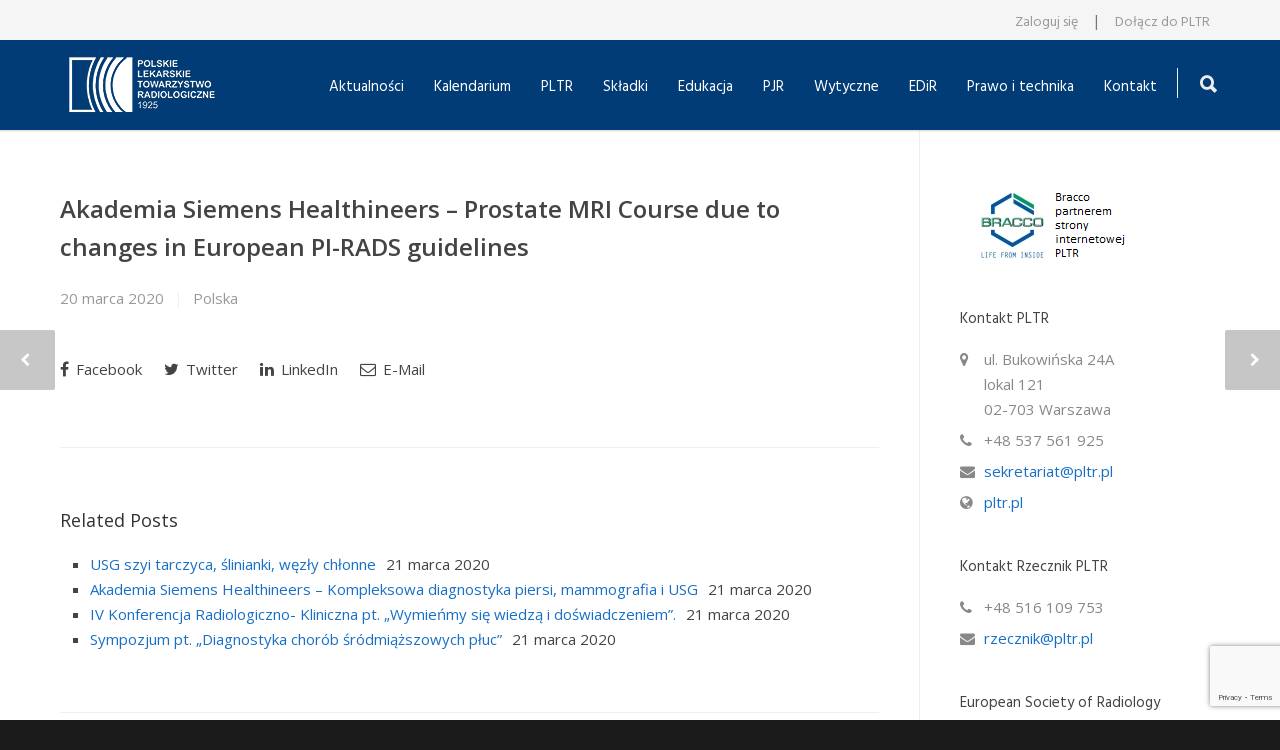

--- FILE ---
content_type: text/html; charset=UTF-8
request_url: https://pltr.pl/2020/03/20/akademia-siemens-healthineers-prostate-mri-course-due-to-changes-in-european-pi-rads-guidelines/
body_size: 20877
content:
<!doctype html>
<html lang="pl-PL">
<head>
<meta http-equiv="Content-Type" content="text/html; charset=UTF-8" />
<title>Akademia Siemens Healthineers – Prostate MRI Course due to changes in European PI-RADS guidelines |  Polskie Lekarskie Towarzystwo Radiologiczne</title>
<!-- Mobile Specific Metas & Favicons -->
<meta name="viewport" content="width=device-width, initial-scale=1, maximum-scale=1, user-scalable=0"><link rel="shortcut icon" href="https://pltr.pl/wp-content/uploads/2019/11/favicon.ico"><link rel="apple-touch-icon" href="https://pltr.pl/wp-content/uploads/2019/11/apple-icon-57x57.png"><link rel="apple-touch-icon" sizes="120x120" href="https://pltr.pl/wp-content/uploads/2019/11/apple-icon-120x120.png"><link rel="apple-touch-icon" sizes="76x76" href="https://pltr.pl/wp-content/uploads/2019/11/apple-icon-76x76.png"><link rel="apple-touch-icon" sizes="152x152" href="https://pltr.pl/wp-content/uploads/2019/11/apple-icon-152x152.png"><!-- WordPress Stuff -->
                        <script>
                            /* You can add more configuration options to webfontloader by previously defining the WebFontConfig with your options */
                            if ( typeof WebFontConfig === "undefined" ) {
                                WebFontConfig = new Object();
                            }
                            WebFontConfig['google'] = {families: ['Hind:300,400,500,600,700', 'Open+Sans:300,400,600,700,800,300italic,400italic,600italic,700italic,800italic', 'Montserrat']};

                            (function() {
                                var wf = document.createElement( 'script' );
                                wf.src = 'https://ajax.googleapis.com/ajax/libs/webfont/1.5.3/webfont.js';
                                wf.type = 'text/javascript';
                                wf.async = 'true';
                                var s = document.getElementsByTagName( 'script' )[0];
                                s.parentNode.insertBefore( wf, s );
                            })();
                        </script>
                        <meta name='robots' content='max-image-preview:large' />

<!-- Google Tag Manager for WordPress by gtm4wp.com -->
<script data-cfasync="false" data-pagespeed-no-defer>
	var gtm4wp_datalayer_name = "dataLayer";
	var dataLayer = dataLayer || [];
</script>
<!-- End Google Tag Manager for WordPress by gtm4wp.com --><link rel='dns-prefetch' href='//fonts.googleapis.com' />
<link rel="alternate" title="oEmbed (JSON)" type="application/json+oembed" href="https://pltr.pl/wp-json/oembed/1.0/embed?url=https%3A%2F%2Fpltr.pl%2F2020%2F03%2F20%2Fakademia-siemens-healthineers-prostate-mri-course-due-to-changes-in-european-pi-rads-guidelines%2F" />
<link rel="alternate" title="oEmbed (XML)" type="text/xml+oembed" href="https://pltr.pl/wp-json/oembed/1.0/embed?url=https%3A%2F%2Fpltr.pl%2F2020%2F03%2F20%2Fakademia-siemens-healthineers-prostate-mri-course-due-to-changes-in-european-pi-rads-guidelines%2F&#038;format=xml" />
		<!-- This site uses the Google Analytics by ExactMetrics plugin v8.2.1 - Using Analytics tracking - https://www.exactmetrics.com/ -->
		<!-- Note: ExactMetrics is not currently configured on this site. The site owner needs to authenticate with Google Analytics in the ExactMetrics settings panel. -->
					<!-- No tracking code set -->
				<!-- / Google Analytics by ExactMetrics -->
		<style id='wp-img-auto-sizes-contain-inline-css' type='text/css'>
img:is([sizes=auto i],[sizes^="auto," i]){contain-intrinsic-size:3000px 1500px}
/*# sourceURL=wp-img-auto-sizes-contain-inline-css */
</style>
<link rel='stylesheet' id='mec-select2-style-css' href='https://pltr.pl/wp-content/plugins/modern-events-calendar-lite/assets/packages/select2/select2.min.css?ver=5.17.6' type='text/css' media='all' />
<link rel='stylesheet' id='mec-font-icons-css' href='https://pltr.pl/wp-content/plugins/modern-events-calendar-lite/assets/css/iconfonts.css?ver=e8a17a592d5aa493cac9d1073b7b68a0' type='text/css' media='all' />
<link rel='stylesheet' id='mec-frontend-style-css' href='https://pltr.pl/wp-content/plugins/modern-events-calendar-lite/assets/css/frontend.min.css?ver=5.17.6' type='text/css' media='all' />
<link rel='stylesheet' id='mec-tooltip-style-css' href='https://pltr.pl/wp-content/plugins/modern-events-calendar-lite/assets/packages/tooltip/tooltip.css?ver=e8a17a592d5aa493cac9d1073b7b68a0' type='text/css' media='all' />
<link rel='stylesheet' id='mec-tooltip-shadow-style-css' href='https://pltr.pl/wp-content/plugins/modern-events-calendar-lite/assets/packages/tooltip/tooltipster-sideTip-shadow.min.css?ver=e8a17a592d5aa493cac9d1073b7b68a0' type='text/css' media='all' />
<link rel='stylesheet' id='mec-featherlight-style-css' href='https://pltr.pl/wp-content/plugins/modern-events-calendar-lite/assets/packages/featherlight/featherlight.css?ver=e8a17a592d5aa493cac9d1073b7b68a0' type='text/css' media='all' />
<link rel='stylesheet' id='mec-google-fonts-css' href='//fonts.googleapis.com/css?family=Montserrat%3A400%2C700%7CRoboto%3A100%2C300%2C400%2C700&#038;ver=e8a17a592d5aa493cac9d1073b7b68a0' type='text/css' media='all' />
<link rel='stylesheet' id='mec-lity-style-css' href='https://pltr.pl/wp-content/plugins/modern-events-calendar-lite/assets/packages/lity/lity.min.css?ver=e8a17a592d5aa493cac9d1073b7b68a0' type='text/css' media='all' />
<style id='wp-emoji-styles-inline-css' type='text/css'>

	img.wp-smiley, img.emoji {
		display: inline !important;
		border: none !important;
		box-shadow: none !important;
		height: 1em !important;
		width: 1em !important;
		margin: 0 0.07em !important;
		vertical-align: -0.1em !important;
		background: none !important;
		padding: 0 !important;
	}
/*# sourceURL=wp-emoji-styles-inline-css */
</style>
<style id='wp-block-library-inline-css' type='text/css'>
:root{--wp-block-synced-color:#7a00df;--wp-block-synced-color--rgb:122,0,223;--wp-bound-block-color:var(--wp-block-synced-color);--wp-editor-canvas-background:#ddd;--wp-admin-theme-color:#007cba;--wp-admin-theme-color--rgb:0,124,186;--wp-admin-theme-color-darker-10:#006ba1;--wp-admin-theme-color-darker-10--rgb:0,107,160.5;--wp-admin-theme-color-darker-20:#005a87;--wp-admin-theme-color-darker-20--rgb:0,90,135;--wp-admin-border-width-focus:2px}@media (min-resolution:192dpi){:root{--wp-admin-border-width-focus:1.5px}}.wp-element-button{cursor:pointer}:root .has-very-light-gray-background-color{background-color:#eee}:root .has-very-dark-gray-background-color{background-color:#313131}:root .has-very-light-gray-color{color:#eee}:root .has-very-dark-gray-color{color:#313131}:root .has-vivid-green-cyan-to-vivid-cyan-blue-gradient-background{background:linear-gradient(135deg,#00d084,#0693e3)}:root .has-purple-crush-gradient-background{background:linear-gradient(135deg,#34e2e4,#4721fb 50%,#ab1dfe)}:root .has-hazy-dawn-gradient-background{background:linear-gradient(135deg,#faaca8,#dad0ec)}:root .has-subdued-olive-gradient-background{background:linear-gradient(135deg,#fafae1,#67a671)}:root .has-atomic-cream-gradient-background{background:linear-gradient(135deg,#fdd79a,#004a59)}:root .has-nightshade-gradient-background{background:linear-gradient(135deg,#330968,#31cdcf)}:root .has-midnight-gradient-background{background:linear-gradient(135deg,#020381,#2874fc)}:root{--wp--preset--font-size--normal:16px;--wp--preset--font-size--huge:42px}.has-regular-font-size{font-size:1em}.has-larger-font-size{font-size:2.625em}.has-normal-font-size{font-size:var(--wp--preset--font-size--normal)}.has-huge-font-size{font-size:var(--wp--preset--font-size--huge)}.has-text-align-center{text-align:center}.has-text-align-left{text-align:left}.has-text-align-right{text-align:right}.has-fit-text{white-space:nowrap!important}#end-resizable-editor-section{display:none}.aligncenter{clear:both}.items-justified-left{justify-content:flex-start}.items-justified-center{justify-content:center}.items-justified-right{justify-content:flex-end}.items-justified-space-between{justify-content:space-between}.screen-reader-text{border:0;clip-path:inset(50%);height:1px;margin:-1px;overflow:hidden;padding:0;position:absolute;width:1px;word-wrap:normal!important}.screen-reader-text:focus{background-color:#ddd;clip-path:none;color:#444;display:block;font-size:1em;height:auto;left:5px;line-height:normal;padding:15px 23px 14px;text-decoration:none;top:5px;width:auto;z-index:100000}html :where(.has-border-color){border-style:solid}html :where([style*=border-top-color]){border-top-style:solid}html :where([style*=border-right-color]){border-right-style:solid}html :where([style*=border-bottom-color]){border-bottom-style:solid}html :where([style*=border-left-color]){border-left-style:solid}html :where([style*=border-width]){border-style:solid}html :where([style*=border-top-width]){border-top-style:solid}html :where([style*=border-right-width]){border-right-style:solid}html :where([style*=border-bottom-width]){border-bottom-style:solid}html :where([style*=border-left-width]){border-left-style:solid}html :where(img[class*=wp-image-]){height:auto;max-width:100%}:where(figure){margin:0 0 1em}html :where(.is-position-sticky){--wp-admin--admin-bar--position-offset:var(--wp-admin--admin-bar--height,0px)}@media screen and (max-width:600px){html :where(.is-position-sticky){--wp-admin--admin-bar--position-offset:0px}}

/*# sourceURL=wp-block-library-inline-css */
</style><style id='global-styles-inline-css' type='text/css'>
:root{--wp--preset--aspect-ratio--square: 1;--wp--preset--aspect-ratio--4-3: 4/3;--wp--preset--aspect-ratio--3-4: 3/4;--wp--preset--aspect-ratio--3-2: 3/2;--wp--preset--aspect-ratio--2-3: 2/3;--wp--preset--aspect-ratio--16-9: 16/9;--wp--preset--aspect-ratio--9-16: 9/16;--wp--preset--color--black: #000000;--wp--preset--color--cyan-bluish-gray: #abb8c3;--wp--preset--color--white: #ffffff;--wp--preset--color--pale-pink: #f78da7;--wp--preset--color--vivid-red: #cf2e2e;--wp--preset--color--luminous-vivid-orange: #ff6900;--wp--preset--color--luminous-vivid-amber: #fcb900;--wp--preset--color--light-green-cyan: #7bdcb5;--wp--preset--color--vivid-green-cyan: #00d084;--wp--preset--color--pale-cyan-blue: #8ed1fc;--wp--preset--color--vivid-cyan-blue: #0693e3;--wp--preset--color--vivid-purple: #9b51e0;--wp--preset--gradient--vivid-cyan-blue-to-vivid-purple: linear-gradient(135deg,rgb(6,147,227) 0%,rgb(155,81,224) 100%);--wp--preset--gradient--light-green-cyan-to-vivid-green-cyan: linear-gradient(135deg,rgb(122,220,180) 0%,rgb(0,208,130) 100%);--wp--preset--gradient--luminous-vivid-amber-to-luminous-vivid-orange: linear-gradient(135deg,rgb(252,185,0) 0%,rgb(255,105,0) 100%);--wp--preset--gradient--luminous-vivid-orange-to-vivid-red: linear-gradient(135deg,rgb(255,105,0) 0%,rgb(207,46,46) 100%);--wp--preset--gradient--very-light-gray-to-cyan-bluish-gray: linear-gradient(135deg,rgb(238,238,238) 0%,rgb(169,184,195) 100%);--wp--preset--gradient--cool-to-warm-spectrum: linear-gradient(135deg,rgb(74,234,220) 0%,rgb(151,120,209) 20%,rgb(207,42,186) 40%,rgb(238,44,130) 60%,rgb(251,105,98) 80%,rgb(254,248,76) 100%);--wp--preset--gradient--blush-light-purple: linear-gradient(135deg,rgb(255,206,236) 0%,rgb(152,150,240) 100%);--wp--preset--gradient--blush-bordeaux: linear-gradient(135deg,rgb(254,205,165) 0%,rgb(254,45,45) 50%,rgb(107,0,62) 100%);--wp--preset--gradient--luminous-dusk: linear-gradient(135deg,rgb(255,203,112) 0%,rgb(199,81,192) 50%,rgb(65,88,208) 100%);--wp--preset--gradient--pale-ocean: linear-gradient(135deg,rgb(255,245,203) 0%,rgb(182,227,212) 50%,rgb(51,167,181) 100%);--wp--preset--gradient--electric-grass: linear-gradient(135deg,rgb(202,248,128) 0%,rgb(113,206,126) 100%);--wp--preset--gradient--midnight: linear-gradient(135deg,rgb(2,3,129) 0%,rgb(40,116,252) 100%);--wp--preset--font-size--small: 13px;--wp--preset--font-size--medium: 20px;--wp--preset--font-size--large: 36px;--wp--preset--font-size--x-large: 42px;--wp--preset--spacing--20: 0.44rem;--wp--preset--spacing--30: 0.67rem;--wp--preset--spacing--40: 1rem;--wp--preset--spacing--50: 1.5rem;--wp--preset--spacing--60: 2.25rem;--wp--preset--spacing--70: 3.38rem;--wp--preset--spacing--80: 5.06rem;--wp--preset--shadow--natural: 6px 6px 9px rgba(0, 0, 0, 0.2);--wp--preset--shadow--deep: 12px 12px 50px rgba(0, 0, 0, 0.4);--wp--preset--shadow--sharp: 6px 6px 0px rgba(0, 0, 0, 0.2);--wp--preset--shadow--outlined: 6px 6px 0px -3px rgb(255, 255, 255), 6px 6px rgb(0, 0, 0);--wp--preset--shadow--crisp: 6px 6px 0px rgb(0, 0, 0);}:where(.is-layout-flex){gap: 0.5em;}:where(.is-layout-grid){gap: 0.5em;}body .is-layout-flex{display: flex;}.is-layout-flex{flex-wrap: wrap;align-items: center;}.is-layout-flex > :is(*, div){margin: 0;}body .is-layout-grid{display: grid;}.is-layout-grid > :is(*, div){margin: 0;}:where(.wp-block-columns.is-layout-flex){gap: 2em;}:where(.wp-block-columns.is-layout-grid){gap: 2em;}:where(.wp-block-post-template.is-layout-flex){gap: 1.25em;}:where(.wp-block-post-template.is-layout-grid){gap: 1.25em;}.has-black-color{color: var(--wp--preset--color--black) !important;}.has-cyan-bluish-gray-color{color: var(--wp--preset--color--cyan-bluish-gray) !important;}.has-white-color{color: var(--wp--preset--color--white) !important;}.has-pale-pink-color{color: var(--wp--preset--color--pale-pink) !important;}.has-vivid-red-color{color: var(--wp--preset--color--vivid-red) !important;}.has-luminous-vivid-orange-color{color: var(--wp--preset--color--luminous-vivid-orange) !important;}.has-luminous-vivid-amber-color{color: var(--wp--preset--color--luminous-vivid-amber) !important;}.has-light-green-cyan-color{color: var(--wp--preset--color--light-green-cyan) !important;}.has-vivid-green-cyan-color{color: var(--wp--preset--color--vivid-green-cyan) !important;}.has-pale-cyan-blue-color{color: var(--wp--preset--color--pale-cyan-blue) !important;}.has-vivid-cyan-blue-color{color: var(--wp--preset--color--vivid-cyan-blue) !important;}.has-vivid-purple-color{color: var(--wp--preset--color--vivid-purple) !important;}.has-black-background-color{background-color: var(--wp--preset--color--black) !important;}.has-cyan-bluish-gray-background-color{background-color: var(--wp--preset--color--cyan-bluish-gray) !important;}.has-white-background-color{background-color: var(--wp--preset--color--white) !important;}.has-pale-pink-background-color{background-color: var(--wp--preset--color--pale-pink) !important;}.has-vivid-red-background-color{background-color: var(--wp--preset--color--vivid-red) !important;}.has-luminous-vivid-orange-background-color{background-color: var(--wp--preset--color--luminous-vivid-orange) !important;}.has-luminous-vivid-amber-background-color{background-color: var(--wp--preset--color--luminous-vivid-amber) !important;}.has-light-green-cyan-background-color{background-color: var(--wp--preset--color--light-green-cyan) !important;}.has-vivid-green-cyan-background-color{background-color: var(--wp--preset--color--vivid-green-cyan) !important;}.has-pale-cyan-blue-background-color{background-color: var(--wp--preset--color--pale-cyan-blue) !important;}.has-vivid-cyan-blue-background-color{background-color: var(--wp--preset--color--vivid-cyan-blue) !important;}.has-vivid-purple-background-color{background-color: var(--wp--preset--color--vivid-purple) !important;}.has-black-border-color{border-color: var(--wp--preset--color--black) !important;}.has-cyan-bluish-gray-border-color{border-color: var(--wp--preset--color--cyan-bluish-gray) !important;}.has-white-border-color{border-color: var(--wp--preset--color--white) !important;}.has-pale-pink-border-color{border-color: var(--wp--preset--color--pale-pink) !important;}.has-vivid-red-border-color{border-color: var(--wp--preset--color--vivid-red) !important;}.has-luminous-vivid-orange-border-color{border-color: var(--wp--preset--color--luminous-vivid-orange) !important;}.has-luminous-vivid-amber-border-color{border-color: var(--wp--preset--color--luminous-vivid-amber) !important;}.has-light-green-cyan-border-color{border-color: var(--wp--preset--color--light-green-cyan) !important;}.has-vivid-green-cyan-border-color{border-color: var(--wp--preset--color--vivid-green-cyan) !important;}.has-pale-cyan-blue-border-color{border-color: var(--wp--preset--color--pale-cyan-blue) !important;}.has-vivid-cyan-blue-border-color{border-color: var(--wp--preset--color--vivid-cyan-blue) !important;}.has-vivid-purple-border-color{border-color: var(--wp--preset--color--vivid-purple) !important;}.has-vivid-cyan-blue-to-vivid-purple-gradient-background{background: var(--wp--preset--gradient--vivid-cyan-blue-to-vivid-purple) !important;}.has-light-green-cyan-to-vivid-green-cyan-gradient-background{background: var(--wp--preset--gradient--light-green-cyan-to-vivid-green-cyan) !important;}.has-luminous-vivid-amber-to-luminous-vivid-orange-gradient-background{background: var(--wp--preset--gradient--luminous-vivid-amber-to-luminous-vivid-orange) !important;}.has-luminous-vivid-orange-to-vivid-red-gradient-background{background: var(--wp--preset--gradient--luminous-vivid-orange-to-vivid-red) !important;}.has-very-light-gray-to-cyan-bluish-gray-gradient-background{background: var(--wp--preset--gradient--very-light-gray-to-cyan-bluish-gray) !important;}.has-cool-to-warm-spectrum-gradient-background{background: var(--wp--preset--gradient--cool-to-warm-spectrum) !important;}.has-blush-light-purple-gradient-background{background: var(--wp--preset--gradient--blush-light-purple) !important;}.has-blush-bordeaux-gradient-background{background: var(--wp--preset--gradient--blush-bordeaux) !important;}.has-luminous-dusk-gradient-background{background: var(--wp--preset--gradient--luminous-dusk) !important;}.has-pale-ocean-gradient-background{background: var(--wp--preset--gradient--pale-ocean) !important;}.has-electric-grass-gradient-background{background: var(--wp--preset--gradient--electric-grass) !important;}.has-midnight-gradient-background{background: var(--wp--preset--gradient--midnight) !important;}.has-small-font-size{font-size: var(--wp--preset--font-size--small) !important;}.has-medium-font-size{font-size: var(--wp--preset--font-size--medium) !important;}.has-large-font-size{font-size: var(--wp--preset--font-size--large) !important;}.has-x-large-font-size{font-size: var(--wp--preset--font-size--x-large) !important;}
/*# sourceURL=global-styles-inline-css */
</style>

<style id='classic-theme-styles-inline-css' type='text/css'>
/*! This file is auto-generated */
.wp-block-button__link{color:#fff;background-color:#32373c;border-radius:9999px;box-shadow:none;text-decoration:none;padding:calc(.667em + 2px) calc(1.333em + 2px);font-size:1.125em}.wp-block-file__button{background:#32373c;color:#fff;text-decoration:none}
/*# sourceURL=/wp-includes/css/classic-themes.min.css */
</style>
<link rel='stylesheet' id='contact-form-7-css' href='https://pltr.pl/wp-content/plugins/contact-form-7/includes/css/styles.css?ver=6.1.4' type='text/css' media='all' />
<link rel='stylesheet' id='rs-plugin-settings-css' href='https://pltr.pl/wp-content/plugins/revslider/public/assets/css/rs6.css?ver=6.1.8' type='text/css' media='all' />
<style id='rs-plugin-settings-inline-css' type='text/css'>
#rs-demo-id {}
/*# sourceURL=rs-plugin-settings-inline-css */
</style>
<link rel='stylesheet' id='wonderplugin-carousel-engine-css-css' href='https://pltr.pl/wp-content/plugins/wonderplugin-carousel/engine/wonderplugincarouselengine.css?ver=18.8' type='text/css' media='all' />
<link rel='stylesheet' id='stylesheet-css' href='https://pltr.pl/wp-content/themes/unicon/style.css?ver=1' type='text/css' media='all' />
<link rel='stylesheet' id='js_composer_front-css' href='https://pltr.pl/wp-content/plugins/js_composer/assets/css/js_composer.min.css?ver=7.9' type='text/css' media='all' />
<link rel='stylesheet' id='shortcodes-css' href='https://pltr.pl/wp-content/themes/unicon/framework/css/shortcodes.css?ver=e8a17a592d5aa493cac9d1073b7b68a0' type='text/css' media='all' />
<link rel='stylesheet' id='responsive-css' href='https://pltr.pl/wp-content/themes/unicon/framework/css/responsive.css?ver=e8a17a592d5aa493cac9d1073b7b68a0' type='text/css' media='all' />
<link rel='stylesheet' id='tablepress-default-css' href='https://pltr.pl/wp-content/plugins/tablepress/css/build/default.css?ver=3.2.6' type='text/css' media='all' />
<script type="text/javascript" src="https://pltr.pl/wp-includes/js/jquery/jquery.min.js?ver=3.7.1" id="jquery-core-js"></script>
<script type="text/javascript" src="https://pltr.pl/wp-includes/js/jquery/jquery-migrate.min.js?ver=3.4.1" id="jquery-migrate-js"></script>
<script type="text/javascript" id="mec-frontend-script-js-extra">
/* <![CDATA[ */
var mecdata = {"day":"dzie\u0144","days":"dni","hour":"godzina","hours":"godzin","minute":"minuta","minutes":"minut","second":"sekunda","seconds":"sekund","elementor_edit_mode":"no","recapcha_key":"","ajax_url":"https://pltr.pl/wp-admin/admin-ajax.php","fes_nonce":"b3a6a360c3","current_year":"2026","current_month":"01","datepicker_format":"yy-mm-dd&Y-m-d"};
//# sourceURL=mec-frontend-script-js-extra
/* ]]> */
</script>
<script type="text/javascript" src="https://pltr.pl/wp-content/plugins/modern-events-calendar-lite/assets/js/frontend.js?ver=5.17.6" id="mec-frontend-script-js"></script>
<script type="text/javascript" src="https://pltr.pl/wp-content/plugins/modern-events-calendar-lite/assets/js/events.js?ver=5.17.6" id="mec-events-script-js"></script>
<script type="text/javascript" src="https://pltr.pl/wp-content/plugins/revslider/public/assets/js/revolution.tools.min.js?ver=6.0" id="tp-tools-js"></script>
<script type="text/javascript" src="https://pltr.pl/wp-content/plugins/revslider/public/assets/js/rs6.min.js?ver=6.1.8" id="revmin-js"></script>
<script type="text/javascript" src="https://pltr.pl/wp-content/plugins/wonderplugin-carousel/engine/wonderplugincarouselskins.js?ver=18.8" id="wonderplugin-carousel-skins-script-js"></script>
<script type="text/javascript" src="https://pltr.pl/wp-content/plugins/wonderplugin-carousel/engine/wonderplugincarousel.js?ver=18.8" id="wonderplugin-carousel-script-js"></script>
<script></script><link rel="https://api.w.org/" href="https://pltr.pl/wp-json/" /><link rel="alternate" title="JSON" type="application/json" href="https://pltr.pl/wp-json/wp/v2/posts/1550" /><link rel="EditURI" type="application/rsd+xml" title="RSD" href="https://pltr.pl/xmlrpc.php?rsd" />

<link rel="canonical" href="https://pltr.pl/2020/03/20/akademia-siemens-healthineers-prostate-mri-course-due-to-changes-in-european-pi-rads-guidelines/" />
<link rel='shortlink' href='https://pltr.pl/?p=1550' />

<!-- Google Tag Manager for WordPress by gtm4wp.com -->
<!-- GTM Container placement set to footer -->
<script data-cfasync="false" data-pagespeed-no-defer>
	var dataLayer_content = {"pagePostType":"post","pagePostType2":"single-post","pageCategory":["kalendarium-polska"],"pageAttributes":["04-2020"],"pagePostAuthor":"Grzegorz Sedkowski"};
	dataLayer.push( dataLayer_content );
</script>
<script data-cfasync="false">
(function(w,d,s,l,i){w[l]=w[l]||[];w[l].push({'gtm.start':
new Date().getTime(),event:'gtm.js'});var f=d.getElementsByTagName(s)[0],
j=d.createElement(s),dl=l!='dataLayer'?'&l='+l:'';j.async=true;j.src=
'//www.googletagmanager.com/gtm.js?id='+i+dl;f.parentNode.insertBefore(j,f);
})(window,document,'script','dataLayer','GTM-N9WQC5Z');
</script>
<!-- End Google Tag Manager for WordPress by gtm4wp.com --><style type="text/css">
body{ font: 400 15px Open Sans, Arial, Helvetica, sans-serif; color: #444444; line-height: 1.70;} .wrapall, .boxed-layout{ background-color: #ffffff; } body.page-template-page-blank-php{ background: #ffffff !important; } h1, .title-h1{ font: 28px Open Sans, Arial, Helvetica, sans-serif; color: #333333; } h2{ font: 18px Open Sans, Arial, Helvetica, sans-serif; color: #333333; } h3{ font: 18px Open Sans, Arial, Helvetica, sans-serif; color: #333333; } h4{ font: 15px Open Sans, Arial, Helvetica, sans-serif; color: #333333; } h5{ font: 15px Open Sans, Arial, Helvetica, sans-serif; color: #333333; } h6{ font: 15px Open Sans, Arial, Helvetica, sans-serif; color: #333333; } .title{ font-family: 'Open Sans', Arial, Helvetica, sans-serif; } h1 a, h2 a, h3 a, h4 a, h5 a, h6 a { font-weight: inherit; color: inherit; } h1 a:hover, h2 a:hover, h3 a:hover, h4 a:hover, h5 a:hover, h6 a:hover, a:hover h1, a:hover h2, a:hover h3, a:hover h4, a:hover h5, a:hover h6 { color: #333333; } a{ color: #1870c6; } a:hover{ color: #333333; } input[type='text'], input[type='password'], input[type='email'], input[type='tel'], input[type='date'], input[type='number'], textarea, select { font-family: Open Sans, Arial, Helvetica, sans-serif; font-size: 15px; } #sidebar .widget h3{ font: 15px Hind, Arial, Helvetica, sans-serif; color: #444444; } .container .twelve.alt.sidebar-right, .container .twelve.alt.sidebar-left, #sidebar.sidebar-right #sidebar-widgets, #sidebar.sidebar-left #sidebar-widgets{ border-color: #efefef;} #topbar{ background: #f5f5f5; color: #777777; } #topbar a{ color: #999999; } #topbar a:hover{ color: #333333; } @media only screen and (max-width: 767px) { #topbar .topbar-col1{ background: #f5f5f5; } } /* Navigation */ #navigation > ul > li > a{ font: 400 15px Hind, Arial, Helvetica, sans-serif; color: #ffffff; } #navigation > ul > li:hover > a, #navigation > ul > li > a:hover { color: #4ea3ed; } #navigation li.current-menu-item > a:hover, #navigation li.current-page-ancestor > a:hover, #navigation li.current-menu-ancestor > a:hover, #navigation li.current-menu-parent > a:hover, #navigation li.current_page_ancestor > a:hover, #navigation > ul > li.sfHover > a { color: #4ea3ed; } #navigation li.current-menu-item > a, #navigation li.current-page-ancestor > a, #navigation li.current-menu-ancestor > a, #navigation li.current-menu-parent > a, #navigation li.current_page_ancestor > a { color: #4ea3ed; } #navigation ul li:hover{ border-color: #4ea3ed; } #navigation li.current-menu-item, #navigation li.current-page-ancestor, #navigation li.current-menu-ancestor, #navigation li.current-menu-parent, #navigation li.current_page_ancestor{ border-color: #4ea3ed; } #navigation .sub-menu{ background: #013c76; } #navigation .sub-menu li a{ font: 15px Hind, Arial, Helvetica, sans-serif; color: #eaeaea; } #navigation .sub-menu li a:hover{ color: #ffffff; } #navigation .sub-menu li.current_page_item > a, #navigation .sub-menu li.current_page_item > a:hover, #navigation .sub-menu li.current-menu-item > a, #navigation .sub-menu li.current-menu-item > a:hover, #navigation .sub-menu li.current-page-ancestor > a, #navigation .sub-menu li.current-page-ancestor > a:hover, #navigation .sub-menu li.current-menu-ancestor > a, #navigation .sub-menu li.current-menu-ancestor > a:hover, #navigation .sub-menu li.current-menu-parent > a, #navigation .sub-menu li.current-menu-parent > a:hover, #navigation .sub-menu li.current_page_ancestor > a, #navigation .sub-menu li.current_page_ancestor > a:hover{ color: #ffffff; } #navigation .sub-menu li a, #navigation .sub-menu ul li a{ border-color: #1f4a74; } #navigation > ul > li.megamenu > ul.sub-menu{ background: #013c76; border-color: #4ea3ed; } #navigation > ul > li.megamenu > ul > li { border-right-color: #1f4a74 !important; } #navigation > ul > li.megamenu ul li a{ color:#eaeaea; } #navigation > ul > li.megamenu > ul > li > a { color:#ffffff; } #navigation > ul > li.megamenu > ul ul li a:hover, #header #navigation > ul > li.megamenu > ul ul li.current-menu-item a { color: #ffffff !important; background-color: #333333 !important; } /* Header General */ #search-btn, #shopping-btn, #close-search-btn { color: #ededed; } #search-btn:hover, #shopping-btn:hover, #close-search-btn:hover { color: #ededed; } #slogan{ font: 20px Open Sans, Arial, Helvetica, sans-serif; color: #777777; margin-top: 36px; } /* Mobile Header */ #mobile-navigation{ background: #013c76; } #mobile-navigation ul li a{ font: 15px Hind, Arial, Helvetica, sans-serif; color: #eaeaea; border-bottom-color: #1f4a74 !important; } #mobile-navigation ul li a:hover, #mobile-navigation ul li a:hover [class^='fa-'], #mobile-navigation li.open > a, #mobile-navigation ul li.current-menu-item > a, #mobile-navigation ul li.current-menu-ancestor > a{ color: #ffffff; } body #mobile-navigation li.open > a [class^='fa-']{ color: #ffffff; } #mobile-navigation form, #mobile-navigation form input{ background: #dbdbdb; color: #dbdbdb; } #mobile-navigation form:before{ color: #dbdbdb; } #mobile-header{ background: #013c76; height: 90px; } #mobile-navigation-btn, #mobile-cart-btn, #mobile-shopping-btn{ color: #ededed; line-height: 90px; } #mobile-navigation-btn:hover, #mobile-cart-btn:hover, #mobile-shopping-btn:hover { color: #ededed; } #mobile-header .logo{ margin-top: 10px; } /* Header V1 */ #header.header-v1 { height: 90px; background: #013c76; } .header-v1 .logo{ margin-top: 10px; } .header-v1 #navigation > ul > li{ height: 90px; padding-top: 35px; } .header-v1 #navigation .sub-menu{ top: 90px; } .header-v1 .header-icons-divider{ line-height: 90px; background: #efefef; } #header.header-v1 .widget_shopping_cart{ top: 90px; } .header-v1 #search-btn, .header-v1 #close-search-btn, .header-v1 #shopping-btn{ line-height: 90px; } .header-v1 #search-top, .header-v1 #search-top input{ height: 90px; } .header-v1 #search-top input{ color: #ededed; font-family: Open Sans, Arial, Helvetica, sans-serif; } /* Header V3 */ #header.header-v3 { background: #013c76; } .header-v3 .navigation-wrap{ background: #013c76; border-top: 1px solid #efefef; } .header-v3 .logo { margin-top: 5px; margin-bottom: 5px; } /* Header V4 */ #header.header-v4 { background: #013c76; } .header-v4 .navigation-wrap{ background: #013c76; border-top: 1px solid #efefef; } .header-v4 .logo { margin-top: 5px; margin-bottom: 5px; } /* Transparent Header */ #transparentimage{ padding: 90px 0 0 0; } .header-is-transparent #mobile-navigation{ top: 90px; } /* Stuck */ .stuck{ background: #013c76; } /* Titlebars */ .titlebar h1, .title-h1{ font: 22px Open Sans, Arial, Helvetica, sans-serif; color: #777777; } #fulltitle{ background: #f9f9f9; border-bottom: 1px solid #efefef; } #breadcrumbs{ margin-top: 6px; } #breadcrumbs, #breadcrumbs a{ font: 13px Open Sans, Arial, Helvetica, sans-serif; color: #aaaaaa; } #breadcrumbs a:hover{ color: #666666; } #fullimagecenter h1, #transparentimage h1, #fullimagecenter .title-h1, #transparentimage .title-h1{ font: 42px Montserrat, Arial, Helvetica, sans-serif; color: #ffffff; text-transform: uppercase; letter-spacing: 1px; text-align: center; } /* Footer */ #footer .widget h3{ font: 15px Hind, Arial, Helvetica, sans-serif; color: #ffffff; } #footer{ color: #888888; border-top: 4px none #1870c6; } #footer{ background-color: #262626; } #footer a, #footer .widget ul li:after { color: #888888; } #footer a:hover, #footer .widget ul li:hover:after { color: #ffffff; } #footer .widget ul li{ border-bottom-color: #333333; } /* Copyright */ #copyright{ background: #1b1b1b; color: #777777; } #copyright a { color: #999999; } #copyright a:hover { color: #cccccc; } /* Color Accent */ .highlight{color:#1870c6 !important;} ::selection{ background: #1870c6; } ::-moz-selection { background: #1870c6; } #shopping-btn span{background:#1870c6;} .blog-page .post h1 a:hover,.blog-page .post h2 a:hover{color:#1870c6;} .entry-image .entry-overlay{background:#1870c6;} .entry-quote a:hover{background:#1870c6;} .entry-link a:hover{background:#1870c6;} .blog-single .entry-tags a:hover{color:#1870c6;} .sharebox ul li a:hover{color:#1870c6;} #pagination .current a{background:#1870c6;} #filters ul li a:hover{color:#1870c6;} #filters ul li a.active{color:#1870c6;} #back-to-top a:hover{background-color:#1870c6;} #sidebar .widget ul li a:hover{color:#1870c6;} #sidebar .widget ul li:hover:after{color:#1870c6;} .widget_tag_cloud a:hover,.widget_product_tag_cloud a:hover{background:#1870c6;border-color:#1870c6;} .widget_portfolio .portfolio-widget-item .portfolio-overlay{background:#1870c6;} #sidebar .widget_nav_menu ul li a:hover{color:#1870c6;} #footer .widget_tag_cloud a:hover,#footer .widget_product_tag_cloud a:hover{background:#1870c6;border-color:#1870c6;} /* Shortcodes */ .box.style-2{border-top-color:#1870c6;} .box.style-4{border-color:#1870c6;} .box.style-6{background:#1870c6;} a.button,input[type=submit],button,.minti_button{background:#1870c6;border-color:#1870c6;} a.button.color-2{color:#1870c6;border-color:#1870c6;} a.button.color-3{background:#1870c6;border-color:#1870c6;} a.button.color-9{color:#1870c6;} a.button.color-6:hover{background:#1870c6;border-color:#1870c6;} a.button.color-7:hover{background:#1870c6;border-color:#1870c6;} .counter-number{color:#1870c6;} .divider-title.align-center:after, .divider-title.align-left:after { background-color:#1870c6 } .divider5{border-bottom-color:#1870c6;} .dropcap.dropcap-circle{background-color:#1870c6;} .dropcap.dropcap-box{background-color:#1870c6;} .dropcap.dropcap-color{color:#1870c6;} .toggle .toggle-title.active, .color-light .toggle .toggle-title.active{ background:#1870c6; border-color: #1870c6;} .iconbox-style-1.icon-color-accent i.boxicon,.iconbox-style-2.icon-color-accent i.boxicon,.iconbox-style-3.icon-color-accent i.boxicon,.iconbox-style-8.icon-color-accent i.boxicon,.iconbox-style-9.icon-color-accent i.boxicon{color:#1870c6!important;} .iconbox-style-4.icon-color-accent i.boxicon,.iconbox-style-5.icon-color-accent i.boxicon,.iconbox-style-6.icon-color-accent i.boxicon,.iconbox-style-7.icon-color-accent i.boxicon,.flip .icon-color-accent.card .back{background:#1870c6;} .latest-blog .blog-item .blog-overlay{background:#1870c6;} .latest-blog .blog-item .blog-pic i{color:#1870c6;} .latest-blog .blog-item h4 a:hover{color:#1870c6;} .progressbar .progress-percentage{background:#1870c6;} .wpb_widgetised_column .widget ul li a:hover{color:#1870c6;} .wpb_widgetised_column .widget ul li:hover:after{color:#1870c6;} .wpb_accordion .wpb_accordion_wrapper .ui-state-active .ui-icon{background-color:#1870c6;} .wpb_accordion .wpb_accordion_wrapper .ui-state-active.wpb_accordion_header a{color:#1870c6;} .wpb_accordion .wpb_accordion_wrapper .wpb_accordion_header a:hover,.wpb_accordion .wpb_accordion_wrapper .wpb_accordion_header a:hover .ui-state-default .ui-icon{color:#1870c6;} .wpb_accordion .wpb_accordion_wrapper .wpb_accordion_header:hover .ui-icon{background-color:#1870c6!important;} .wpb_content_element.wpb_tabs .wpb_tabs_nav li.ui-tabs-active{border-bottom-color:#1870c6;} .portfolio-item h4 a:hover{ color: #1870c6; } .portfolio-filters ul li a:hover { color: #1870c6; } .portfolio-filters ul li a.active { color: #1870c6; } .portfolio-overlay-icon .portfolio-overlay{ background: #1870c6; } .portfolio-overlay-icon i{ color: #1870c6; } .portfolio-overlay-effect .portfolio-overlay{ background: #1870c6; } .portfolio-overlay-name .portfolio-overlay{ background: #1870c6; } .portfolio-detail-attributes ul li a:hover{ color: #1870c6; } a.catimage:hover .catimage-text{ background: #1870c6; } /* WooCommerce */ .products li h3{font: 400 15px Open Sans, Arial, Helvetica, sans-serif; color: #444444;} .woocommerce .button.checkout-button{background:#1870c6;border-color:#1870c6;} .woocommerce .products .onsale{background:#1870c6;} .product .onsale{background:#1870c6;} button.single_add_to_cart_button:hover{background:#1870c6;} .woocommerce-tabs > ul > li.active a{color:#1870c6;border-bottom-color:#1870c6;} p.stars a:hover{background:#1870c6;} p.stars a.active,p.stars a.active:after{background:#1870c6;} .product_list_widget a{color:#1870c6;} .woocommerce .widget_layered_nav li.chosen a{color:#1870c6!important;} .woocommerce .widget_product_categories > ul > li.current-cat > a{color:#1870c6!important;} .woocommerce .widget_product_categories > ul > li.current-cat:after{color:#1870c6!important;} .woocommerce-message{ background: #1870c6; } .bbp-topics-front ul.super-sticky .bbp-topic-title:before, .bbp-topics ul.super-sticky .bbp-topic-title:before, .bbp-topics ul.sticky .bbp-topic-title:before, .bbp-forum-content ul.sticky .bbp-topic-title:before{color: #1870c6!important; } #subscription-toggle a:hover{ background: #1870c6; } .bbp-pagination-links span.current{ background: #1870c6; } div.wpcf7-mail-sent-ok,div.wpcf7-mail-sent-ng,div.wpcf7-spam-blocked,div.wpcf7-validation-errors{ background: #1870c6; } .wpcf7-not-valid{ border-color: #1870c6 !important;} .products .button.add_to_cart_button{ color: #1870c6!important; } .minti_list.color-accent li:before{ color: #1870c6!important; } .blogslider_text .post-categories li a{ background-color: #1870c6; } .minti_zooming_slider .flex-control-nav li .minti_zooming_slider_ghost { background-color: #1870c6; } .minti_carousel.pagination_numbers .owl-dots .owl-dot.active{ background-color: #1870c6; } .wpb_content_element.wpb_tour .wpb_tabs_nav li.ui-tabs-active, .color-light .wpb_content_element.wpb_tour .wpb_tabs_nav li.ui-tabs-active{ background-color: #1870c6; } .masonry_icon i{ color: #1870c6; } .woocommerce-MyAccount-navigation-link.is-active a{ color: #1870c6;} /* Special Font */ .font-special, .button, .counter-title, h6, .wpb_accordion .wpb_accordion_wrapper .wpb_accordion_header a, .pricing-plan .pricing-plan-head h3, a.catimage, .divider-title, button, input[type='submit'], input[type='reset'], input[type='button'], .vc_pie_chart h4, .page-404 h3, .minti_masonrygrid_item h4{ font-family: 'Hind', Arial, Helvetica, sans-serif; /*letter-spacing: 0px; font-weight: ;*/} .ui-helper-reset{ line-height: 1.70; } /* User CSS from Theme Options */ .width-100{width:100%;} .box-shadow{ box-shadow: 0 0 10px rgba(0,0,0,.15), 0 3px 3px rgba(0,0,0,.15); } .eventPl{background-color:#1870c6;} .eventWorld{background-color:#ff9900;} .eventDate{ border-radius: 3px; font-size:18px; color:white; padding:10px; line-height:32px; } .eventDate b{ font-size:28px; } .eventInfo{ font-size:14px; line-height:20px; } .top-log{ font: 400 14px Hind, Arial, Helvetica, sans-serif; margin: 0px 10px 0px 10px; } .covid19{ background-color:#ff9900; } @media only screen and (max-width: 1199px) { #header, .sticky-wrapper{display:none;} #mobile-header{display:inherit} }
</style><meta name="generator" content="Powered by WPBakery Page Builder - drag and drop page builder for WordPress."/>
<meta name="generator" content="Powered by Slider Revolution 6.1.8 - responsive, Mobile-Friendly Slider Plugin for WordPress with comfortable drag and drop interface." />
<script type="text/javascript">function setREVStartSize(e){			
			try {								
				var pw = document.getElementById(e.c).parentNode.offsetWidth,
					newh;
				pw = pw===0 || isNaN(pw) ? window.innerWidth : pw;
				e.tabw = e.tabw===undefined ? 0 : parseInt(e.tabw);
				e.thumbw = e.thumbw===undefined ? 0 : parseInt(e.thumbw);
				e.tabh = e.tabh===undefined ? 0 : parseInt(e.tabh);
				e.thumbh = e.thumbh===undefined ? 0 : parseInt(e.thumbh);
				e.tabhide = e.tabhide===undefined ? 0 : parseInt(e.tabhide);
				e.thumbhide = e.thumbhide===undefined ? 0 : parseInt(e.thumbhide);
				e.mh = e.mh===undefined || e.mh=="" || e.mh==="auto" ? 0 : parseInt(e.mh,0);		
				if(e.layout==="fullscreen" || e.l==="fullscreen") 						
					newh = Math.max(e.mh,window.innerHeight);				
				else{					
					e.gw = Array.isArray(e.gw) ? e.gw : [e.gw];
					for (var i in e.rl) if (e.gw[i]===undefined || e.gw[i]===0) e.gw[i] = e.gw[i-1];					
					e.gh = e.el===undefined || e.el==="" || (Array.isArray(e.el) && e.el.length==0)? e.gh : e.el;
					e.gh = Array.isArray(e.gh) ? e.gh : [e.gh];
					for (var i in e.rl) if (e.gh[i]===undefined || e.gh[i]===0) e.gh[i] = e.gh[i-1];
										
					var nl = new Array(e.rl.length),
						ix = 0,						
						sl;					
					e.tabw = e.tabhide>=pw ? 0 : e.tabw;
					e.thumbw = e.thumbhide>=pw ? 0 : e.thumbw;
					e.tabh = e.tabhide>=pw ? 0 : e.tabh;
					e.thumbh = e.thumbhide>=pw ? 0 : e.thumbh;					
					for (var i in e.rl) nl[i] = e.rl[i]<window.innerWidth ? 0 : e.rl[i];
					sl = nl[0];									
					for (var i in nl) if (sl>nl[i] && nl[i]>0) { sl = nl[i]; ix=i;}															
					var m = pw>(e.gw[ix]+e.tabw+e.thumbw) ? 1 : (pw-(e.tabw+e.thumbw)) / (e.gw[ix]);					

					newh =  (e.type==="carousel" && e.justify==="true" ? e.gh[ix] : (e.gh[ix] * m)) + (e.tabh + e.thumbh);
				}			
				
				if(window.rs_init_css===undefined) window.rs_init_css = document.head.appendChild(document.createElement("style"));					
				document.getElementById(e.c).height = newh;
				window.rs_init_css.innerHTML += "#"+e.c+"_wrapper { height: "+newh+"px }";				
			} catch(e){
				console.log("Failure at Presize of Slider:" + e)
			}					   
		  };</script>
		<style type="text/css" id="wp-custom-css">
			.mec-wrap article ul:has(> li > a[href*="/mec-category/"]) {
  display: none !important;
}
.mec-wrap article:has(a[href*="mec-category/wydarzenia-organizowane-przez-pltr"]) {
  border: 4px solid #66c3ff;
  border-radius: 10px;
  padding: 12px;
  box-shadow: 0 0 0 4px rgba(102,195,255,.25);
}		</style>
		<noscript><style> .wpb_animate_when_almost_visible { opacity: 1; }</style></noscript><style type="text/css">.mec-event-grid-minimal .mec-modal-booking-button:hover, .mec-events-timeline-wrap .mec-organizer-item a, .mec-events-timeline-wrap .mec-organizer-item:after, .mec-events-timeline-wrap .mec-shortcode-organizers i, .mec-timeline-event .mec-modal-booking-button, .mec-wrap .mec-map-lightbox-wp.mec-event-list-classic .mec-event-date, .mec-timetable-t2-col .mec-modal-booking-button:hover, .mec-event-container-classic .mec-modal-booking-button:hover, .mec-calendar-events-side .mec-modal-booking-button:hover, .mec-event-grid-yearly  .mec-modal-booking-button, .mec-events-agenda .mec-modal-booking-button, .mec-event-grid-simple .mec-modal-booking-button, .mec-event-list-minimal  .mec-modal-booking-button:hover, .mec-timeline-month-divider,  .mec-wrap.colorskin-custom .mec-totalcal-box .mec-totalcal-view span:hover,.mec-wrap.colorskin-custom .mec-calendar.mec-event-calendar-classic .mec-selected-day,.mec-wrap.colorskin-custom .mec-color, .mec-wrap.colorskin-custom .mec-event-sharing-wrap .mec-event-sharing > li:hover a, .mec-wrap.colorskin-custom .mec-color-hover:hover, .mec-wrap.colorskin-custom .mec-color-before *:before ,.mec-wrap.colorskin-custom .mec-widget .mec-event-grid-classic.owl-carousel .owl-nav i,.mec-wrap.colorskin-custom .mec-event-list-classic a.magicmore:hover,.mec-wrap.colorskin-custom .mec-event-grid-simple:hover .mec-event-title,.mec-wrap.colorskin-custom .mec-single-event .mec-event-meta dd.mec-events-event-categories:before,.mec-wrap.colorskin-custom .mec-single-event-date:before,.mec-wrap.colorskin-custom .mec-single-event-time:before,.mec-wrap.colorskin-custom .mec-events-meta-group.mec-events-meta-group-venue:before,.mec-wrap.colorskin-custom .mec-calendar .mec-calendar-side .mec-previous-month i,.mec-wrap.colorskin-custom .mec-calendar .mec-calendar-side .mec-next-month:hover,.mec-wrap.colorskin-custom .mec-calendar .mec-calendar-side .mec-previous-month:hover,.mec-wrap.colorskin-custom .mec-calendar .mec-calendar-side .mec-next-month:hover,.mec-wrap.colorskin-custom .mec-calendar.mec-event-calendar-classic dt.mec-selected-day:hover,.mec-wrap.colorskin-custom .mec-infowindow-wp h5 a:hover, .colorskin-custom .mec-events-meta-group-countdown .mec-end-counts h3,.mec-calendar .mec-calendar-side .mec-next-month i,.mec-wrap .mec-totalcal-box i,.mec-calendar .mec-event-article .mec-event-title a:hover,.mec-attendees-list-details .mec-attendee-profile-link a:hover,.mec-wrap.colorskin-custom .mec-next-event-details li i, .mec-next-event-details i:before, .mec-marker-infowindow-wp .mec-marker-infowindow-count, .mec-next-event-details a,.mec-wrap.colorskin-custom .mec-events-masonry-cats a.mec-masonry-cat-selected,.lity .mec-color,.lity .mec-color-before :before,.lity .mec-color-hover:hover,.lity .mec-wrap .mec-color,.lity .mec-wrap .mec-color-before :before,.lity .mec-wrap .mec-color-hover:hover,.leaflet-popup-content .mec-color,.leaflet-popup-content .mec-color-before :before,.leaflet-popup-content .mec-color-hover:hover,.leaflet-popup-content .mec-wrap .mec-color,.leaflet-popup-content .mec-wrap .mec-color-before :before,.leaflet-popup-content .mec-wrap .mec-color-hover:hover, .mec-calendar.mec-calendar-daily .mec-calendar-d-table .mec-daily-view-day.mec-daily-view-day-active.mec-color, .mec-map-boxshow div .mec-map-view-event-detail.mec-event-detail i,.mec-map-boxshow div .mec-map-view-event-detail.mec-event-detail:hover,.mec-map-boxshow .mec-color,.mec-map-boxshow .mec-color-before :before,.mec-map-boxshow .mec-color-hover:hover,.mec-map-boxshow .mec-wrap .mec-color,.mec-map-boxshow .mec-wrap .mec-color-before :before,.mec-map-boxshow .mec-wrap .mec-color-hover:hover, .mec-choosen-time-message, .mec-booking-calendar-month-navigation .mec-next-month:hover, .mec-booking-calendar-month-navigation .mec-previous-month:hover, .mec-yearly-view-wrap .mec-agenda-event-title a:hover, .mec-yearly-view-wrap .mec-yearly-title-sec .mec-next-year i, .mec-yearly-view-wrap .mec-yearly-title-sec .mec-previous-year i, .mec-yearly-view-wrap .mec-yearly-title-sec .mec-next-year:hover, .mec-yearly-view-wrap .mec-yearly-title-sec .mec-previous-year:hover, .mec-av-spot .mec-av-spot-head .mec-av-spot-box span{color: #3a609f}.mec-skin-carousel-container .mec-event-footer-carousel-type3 .mec-modal-booking-button:hover, .mec-wrap.colorskin-custom .mec-event-sharing .mec-event-share:hover .event-sharing-icon,.mec-wrap.colorskin-custom .mec-event-grid-clean .mec-event-date,.mec-wrap.colorskin-custom .mec-event-list-modern .mec-event-sharing > li:hover a i,.mec-wrap.colorskin-custom .mec-event-list-modern .mec-event-sharing .mec-event-share:hover .mec-event-sharing-icon,.mec-wrap.colorskin-custom .mec-event-list-modern .mec-event-sharing li:hover a i,.mec-wrap.colorskin-custom .mec-calendar:not(.mec-event-calendar-classic) .mec-selected-day,.mec-wrap.colorskin-custom .mec-calendar .mec-selected-day:hover,.mec-wrap.colorskin-custom .mec-calendar .mec-calendar-row  dt.mec-has-event:hover,.mec-wrap.colorskin-custom .mec-calendar .mec-has-event:after, .mec-wrap.colorskin-custom .mec-bg-color, .mec-wrap.colorskin-custom .mec-bg-color-hover:hover, .colorskin-custom .mec-event-sharing-wrap:hover > li, .mec-wrap.colorskin-custom .mec-totalcal-box .mec-totalcal-view span.mec-totalcalview-selected,.mec-wrap .flip-clock-wrapper ul li a div div.inn,.mec-wrap .mec-totalcal-box .mec-totalcal-view span.mec-totalcalview-selected,.event-carousel-type1-head .mec-event-date-carousel,.mec-event-countdown-style3 .mec-event-date,#wrap .mec-wrap article.mec-event-countdown-style1,.mec-event-countdown-style1 .mec-event-countdown-part3 a.mec-event-button,.mec-wrap .mec-event-countdown-style2,.mec-map-get-direction-btn-cnt input[type="submit"],.mec-booking button,span.mec-marker-wrap,.mec-wrap.colorskin-custom .mec-timeline-events-container .mec-timeline-event-date:before, .mec-has-event-for-booking.mec-active .mec-calendar-novel-selected-day, .mec-booking-tooltip.multiple-time .mec-booking-calendar-date.mec-active, .mec-booking-tooltip.multiple-time .mec-booking-calendar-date:hover, .mec-ongoing-normal-label, .mec-calendar .mec-has-event:after{background-color: #3a609f;}.mec-skin-carousel-container .mec-event-footer-carousel-type3 .mec-modal-booking-button:hover, .mec-timeline-month-divider, .mec-wrap.colorskin-custom .mec-single-event .mec-speakers-details ul li .mec-speaker-avatar a:hover img,.mec-wrap.colorskin-custom .mec-event-list-modern .mec-event-sharing > li:hover a i,.mec-wrap.colorskin-custom .mec-event-list-modern .mec-event-sharing .mec-event-share:hover .mec-event-sharing-icon,.mec-wrap.colorskin-custom .mec-event-list-standard .mec-month-divider span:before,.mec-wrap.colorskin-custom .mec-single-event .mec-social-single:before,.mec-wrap.colorskin-custom .mec-single-event .mec-frontbox-title:before,.mec-wrap.colorskin-custom .mec-calendar .mec-calendar-events-side .mec-table-side-day, .mec-wrap.colorskin-custom .mec-border-color, .mec-wrap.colorskin-custom .mec-border-color-hover:hover, .colorskin-custom .mec-single-event .mec-frontbox-title:before, .colorskin-custom .mec-single-event .mec-events-meta-group-booking form > h4:before, .mec-wrap.colorskin-custom .mec-totalcal-box .mec-totalcal-view span.mec-totalcalview-selected,.mec-wrap .mec-totalcal-box .mec-totalcal-view span.mec-totalcalview-selected,.event-carousel-type1-head .mec-event-date-carousel:after,.mec-wrap.colorskin-custom .mec-events-masonry-cats a.mec-masonry-cat-selected, .mec-marker-infowindow-wp .mec-marker-infowindow-count, .mec-wrap.colorskin-custom .mec-events-masonry-cats a:hover, .mec-has-event-for-booking .mec-calendar-novel-selected-day, .mec-booking-tooltip.multiple-time .mec-booking-calendar-date.mec-active, .mec-booking-tooltip.multiple-time .mec-booking-calendar-date:hover{border-color: #3a609f;}.mec-wrap.colorskin-custom .mec-event-countdown-style3 .mec-event-date:after,.mec-wrap.colorskin-custom .mec-month-divider span:before, .mec-calendar.mec-event-container-simple dl dt.mec-selected-day, .mec-calendar.mec-event-container-simple dl dt.mec-selected-day:hover{border-bottom-color:#3a609f;}.mec-wrap.colorskin-custom  article.mec-event-countdown-style1 .mec-event-countdown-part2:after{border-color: transparent transparent transparent #3a609f;}.mec-wrap.colorskin-custom .mec-box-shadow-color { box-shadow: 0 4px 22px -7px #3a609f;}.mec-events-timeline-wrap .mec-shortcode-organizers, .mec-timeline-event .mec-modal-booking-button, .mec-events-timeline-wrap:before, .mec-wrap.colorskin-custom .mec-timeline-event-local-time, .mec-wrap.colorskin-custom .mec-timeline-event-time ,.mec-wrap.colorskin-custom .mec-timeline-event-location,.mec-choosen-time-message { background: rgba(58,96,159,.11);}.mec-wrap.colorskin-custom .mec-timeline-events-container .mec-timeline-event-date:after { background: rgba(58,96,159,.3);}</style><link rel='stylesheet' id='so-css-unicon-css' href='https://pltr.pl/wp-content/uploads/so-css/so-css-unicon.css?ver=1765263725' type='text/css' media='all' />
</head>

<body class="wp-singular post-template-default single single-post postid-1550 single-format-standard wp-theme-unicon smooth-scroll wpb-js-composer js-comp-ver-7.9 vc_responsive">
<!-- Global site tag (gtag.js) - Google Analytics -->
<script async src="https://www.googletagmanager.com/gtag/js?id=UA-161988316-1"></script>
<script>
  window.dataLayer = window.dataLayer || [];
  function gtag(){dataLayer.push(arguments);}
  gtag('js', new Date());

  gtag('config', 'UA-161988316-1');
</script>

	<div class="site-wrapper wrapall">

	<div id="topbar" class="header-v2 clearfix">
	<div class="container">

		<div class="sixteen columns">

			<div class="topbar-col1">
							</div>

			<div class="topbar-col2">
									<span class="top-log"><a href="https://pltr.sorga.pl/user/notifications">Zaloguj się</a></span>    |    <span class="top-log"><a href="https://pltr.sorga.pl/dynamic/recruitment/registryName/Czlonkowie ">Dołącz do PLTR</a></span>							</div>
			
		</div>
		
	</div>
</div>

<header id="header" class="header header-v1 clearfix">
		
	<div class="container">
	
		<div id="logo-navigation" class="sixteen columns">
			
			<div id="logo" class="logo">
									<a href="https://pltr.pl/"><img src="https://pltr.pl/wp-content/uploads/2020/02/polskie-lekarskie-towarzystwo-radiologicze-187-white.png" alt="Polskie Lekarskie Towarzystwo Radiologiczne" class="logo_standard" /></a>
					<a href="https://pltr.pl/"><img src="https://pltr.pl/wp-content/uploads/2020/02/polskie-lekarskie-towarzystwo-radiologicze-187-white.png" alt="Polskie Lekarskie Towarzystwo Radiologiczne" class="logo_transparent" /></a>					<a href="https://pltr.pl/"><img src="https://pltr.pl/wp-content/uploads/2020/02/polskie-lekarskie-towarzystwo-radiologicze-373-white.png" width="187" height="70" alt="Polskie Lekarskie Towarzystwo Radiologiczne" class="logo_retina" /></a>					<a href="https://pltr.pl/"><img src="https://pltr.pl/wp-content/uploads/2020/02/polskie-lekarskie-towarzystwo-radiologicze-373-white.png" width="187" height="70" alt="Polskie Lekarskie Towarzystwo Radiologiczne" class="logo_retina_transparent" /></a>							</div>

			<div id="navigation" class="clearfix">			
				<div class="header-icons">
									<div class="header-icons-divider"></div>
													<a href="#" id="search-btn"><i class="icon-minti-search"></i></a>
								
								</div>	

				<ul id="nav" class="menu"><li id="menu-item-497" class="menu-item menu-item-type-taxonomy menu-item-object-category menu-item-497"><a href="https://pltr.pl/category/aktualnosci/">Aktualności</a></li>
<li id="menu-item-2669" class="menu-item menu-item-type-post_type menu-item-object-page menu-item-2669"><a href="https://pltr.pl/kalendarium-2/">Kalendarium</a></li>
<li id="menu-item-731" class="menu-item menu-item-type-custom menu-item-object-custom menu-item-has-children menu-item-731"><a href="#">PLTR</a>
<ul class="sub-menu">
	<li id="menu-item-67" class="menu-item menu-item-type-post_type menu-item-object-page menu-item-67"><a href="https://pltr.pl/pltr/statut/">Statut</a></li>
	<li id="menu-item-7025" class="menu-item menu-item-type-post_type menu-item-object-page menu-item-7025"><a href="https://pltr.pl/pltr/wladze/">Władze w kadencji 2025-2027</a></li>
	<li id="menu-item-561" class="menu-item menu-item-type-post_type menu-item-object-page menu-item-561"><a href="https://pltr.pl/pltr/czlonkostwo/">Członkostwo</a></li>
	<li id="menu-item-575" class="menu-item menu-item-type-post_type menu-item-object-page menu-item-575"><a href="https://pltr.pl/pltr/historia/">Historia</a></li>
	<li id="menu-item-578" class="menu-item menu-item-type-post_type menu-item-object-page menu-item-has-children menu-item-578"><a href="https://pltr.pl/pltr/oddzialy/">Oddziały</a>
	<ul class="sub-menu">
		<li id="menu-item-3418" class="menu-item menu-item-type-post_type menu-item-object-page menu-item-3418"><a href="https://pltr.pl/pltr/oddzialy/wybory-do-oddzialow-2025/">Wybory do Oddziałów 2025</a></li>
	</ul>
</li>
	<li id="menu-item-584" class="menu-item menu-item-type-post_type menu-item-object-page menu-item-584"><a href="https://pltr.pl/pltr/sekcje/">Sekcje</a></li>
	<li id="menu-item-916" class="menu-item menu-item-type-post_type menu-item-object-page menu-item-916"><a href="https://pltr.pl/pltr/komisje/">Komisje</a></li>
	<li id="menu-item-5686" class="menu-item menu-item-type-post_type menu-item-object-page menu-item-5686"><a href="https://pltr.pl/pltr/rada-rezydentow/">Rada Rezydentów</a></li>
	<li id="menu-item-624" class="menu-item menu-item-type-post_type menu-item-object-page menu-item-624"><a href="https://pltr.pl/pltr/nagrody-i-tytuly-honorowe/">Nagrody i tytuły</a></li>
</ul>
</li>
<li id="menu-item-601" class="menu-item menu-item-type-post_type menu-item-object-page menu-item-601"><a href="https://pltr.pl/skladki/">Składki</a></li>
<li id="menu-item-2363" class="menu-item menu-item-type-post_type menu-item-object-page menu-item-has-children menu-item-2363"><a href="https://pltr.pl/edukacja/">Edukacja</a>
<ul class="sub-menu">
	<li id="menu-item-2364" class="menu-item menu-item-type-post_type menu-item-object-page menu-item-2364"><a href="https://pltr.pl/edukacja/eduradiologia/">Eduradiologia</a></li>
	<li id="menu-item-2366" class="menu-item menu-item-type-post_type menu-item-object-page menu-item-2366"><a href="https://pltr.pl/edukacja/szkola-radiologii/">Szkoła Radiologii</a></li>
	<li id="menu-item-2365" class="menu-item menu-item-type-post_type menu-item-object-page menu-item-2365"><a href="https://pltr.pl/edukacja/kurs-onkologia/">Kurs Onkologia</a></li>
	<li id="menu-item-3186" class="menu-item menu-item-type-custom menu-item-object-custom menu-item-3186"><a href="https://pltr.pl/edukacja/bracco-webinary/">Bracco- Webinary</a></li>
	<li id="menu-item-4297" class="menu-item menu-item-type-custom menu-item-object-custom menu-item-has-children menu-item-4297"><a href="#">Roche- Program Edukacyjny</a>
	<ul class="sub-menu">
		<li id="menu-item-4298" class="menu-item menu-item-type-custom menu-item-object-custom menu-item-4298"><a href="https://pltr-my.sharepoint.com/:v:/g/personal/pltr1_pltr_onmicrosoft_com/ERis7G9p10RNq5rUjA1wv3wBNg_NLUH1LyS4zbunGec_Uw">Optymalizacja a nie kompromis czyli standardy diagnostyki radiologicznej w obszarze BCU</a></li>
		<li id="menu-item-4299" class="menu-item menu-item-type-custom menu-item-object-custom menu-item-4299"><a href="https://pltr-my.sharepoint.com/:v:/g/personal/pltr1_pltr_onmicrosoft_com/EUug-UEEFmBPjYEapr8ffGsBUz5t4Grfo0FGacuPzUTkRQ">Nowoczesne podejście do diagnostyki w obszarze raka piersi</a></li>
	</ul>
</li>
</ul>
</li>
<li id="menu-item-3976" class="menu-item menu-item-type-post_type menu-item-object-page menu-item-3976"><a href="https://pltr.pl/pjr/">PJR</a></li>
<li id="menu-item-69" class="menu-item menu-item-type-post_type menu-item-object-page menu-item-69"><a href="https://pltr.pl/wytyczne-pltr/">Wytyczne</a></li>
<li id="menu-item-7533" class="menu-item menu-item-type-custom menu-item-object-custom menu-item-has-children menu-item-7533"><a href="#">EDiR</a>
<ul class="sub-menu">
	<li id="menu-item-7604" class="menu-item menu-item-type-post_type menu-item-object-page menu-item-7604"><a href="https://pltr.pl/o-egzaminie/">O egzaminie</a></li>
	<li id="menu-item-7861" class="menu-item menu-item-type-custom menu-item-object-custom menu-item-7861"><a href="#">Dla rezydentów ostatniego roku (final-year)</a></li>
	<li id="menu-item-7860" class="menu-item menu-item-type-post_type menu-item-object-page menu-item-7860"><a href="https://pltr.pl/dla-rezydentow-ostatniego-roku/">Dla młodszych rezydentów (early-stage)</a></li>
	<li id="menu-item-8477" class="menu-item menu-item-type-post_type menu-item-object-page menu-item-8477"><a href="https://pltr.pl/edir-related-activities-calendar-2026/">EDiR-Related Activities Calendar (2026)</a></li>
	<li id="menu-item-7608" class="menu-item menu-item-type-custom menu-item-object-custom menu-item-7608"><a href="https://www.myebr.org/app/uploads/EDiR-Proof-of-Membership-1.pdf">Proof of membership</a></li>
	<li id="menu-item-7916" class="menu-item menu-item-type-post_type menu-item-object-page menu-item-7916"><a href="https://pltr.pl/educational-resources-edir-app/">Educational Resources &#038; EDiR App</a></li>
</ul>
</li>
<li id="menu-item-2014" class="menu-item menu-item-type-post_type menu-item-object-page menu-item-has-children menu-item-2014"><a href="https://pltr.pl/prawo/">Prawo i technika</a>
<ul class="sub-menu">
	<li id="menu-item-2021" class="menu-item menu-item-type-post_type menu-item-object-page menu-item-2021"><a href="https://pltr.pl/prawo/materialy-do-pobrania/">Materiały do pobrania</a></li>
	<li id="menu-item-5538" class="menu-item menu-item-type-custom menu-item-object-custom menu-item-has-children menu-item-5538"><a href="#">Webinary</a>
	<ul class="sub-menu">
		<li id="menu-item-6763" class="menu-item menu-item-type-post_type menu-item-object-page menu-item-6763"><a href="https://pltr.pl/edukacja/audyty-kliniczne/">Audyty kliniczne</a></li>
	</ul>
</li>
</ul>
</li>
<li id="menu-item-76" class="menu-item menu-item-type-post_type menu-item-object-page menu-item-76"><a href="https://pltr.pl/kontakt/">Kontakt</a></li>
</ul>			</div>
			
		</div>
		
				<div id="search-top" class="sixteen columns clearfix">
			<form action="https://pltr.pl" method="GET">
	      		<input type="text" name="s" value="" placeholder="Wpisz wyszukiwaną frazę..." autocomplete="off" />
			</form>
			<a href="#" id="close-search-btn"><i class="icon-minti-close"></i></a>
		</div>
		
			

	</div>	
	
</header>

<div id="mobile-header" class="mobile-header-v1">
	<div class="container">
		<div class="sixteen columns">
			<div id="mobile-logo" class="logo">
									<a href="https://pltr.pl/"><img src="https://pltr.pl/wp-content/uploads/2020/02/polskie-lekarskie-towarzystwo-radiologicze-187-white.png" alt="Polskie Lekarskie Towarzystwo Radiologiczne" class="logo_standard" /></a>
					<a href="https://pltr.pl/"><img src="https://pltr.pl/wp-content/uploads/2020/02/polskie-lekarskie-towarzystwo-radiologicze-373-white.png" width="187" height="70" alt="Polskie Lekarskie Towarzystwo Radiologiczne" class="logo_retina" /></a>							</div>
			<a href="#" id="mobile-navigation-btn"><i class="fa fa-bars"></i></a>
					</div>
	</div>
</div>

<div id="mobile-navigation">
	<div class="container">
		<div class="sixteen columns">
			<div class="menu-podstawowe-menu-container"><ul id="mobile-nav" class="menu"><li class="menu-item menu-item-type-taxonomy menu-item-object-category menu-item-497"><a href="https://pltr.pl/category/aktualnosci/">Aktualności</a></li>
<li class="menu-item menu-item-type-post_type menu-item-object-page menu-item-2669"><a href="https://pltr.pl/kalendarium-2/">Kalendarium</a></li>
<li class="menu-item menu-item-type-custom menu-item-object-custom menu-item-has-children menu-item-731"><a href="#">PLTR</a>
<ul class="sub-menu">
	<li class="menu-item menu-item-type-post_type menu-item-object-page menu-item-67"><a href="https://pltr.pl/pltr/statut/">Statut</a></li>
	<li class="menu-item menu-item-type-post_type menu-item-object-page menu-item-7025"><a href="https://pltr.pl/pltr/wladze/">Władze w kadencji 2025-2027</a></li>
	<li class="menu-item menu-item-type-post_type menu-item-object-page menu-item-561"><a href="https://pltr.pl/pltr/czlonkostwo/">Członkostwo</a></li>
	<li class="menu-item menu-item-type-post_type menu-item-object-page menu-item-575"><a href="https://pltr.pl/pltr/historia/">Historia</a></li>
	<li class="menu-item menu-item-type-post_type menu-item-object-page menu-item-has-children menu-item-578"><a href="https://pltr.pl/pltr/oddzialy/">Oddziały</a>
	<ul class="sub-menu">
		<li class="menu-item menu-item-type-post_type menu-item-object-page menu-item-3418"><a href="https://pltr.pl/pltr/oddzialy/wybory-do-oddzialow-2025/">Wybory do Oddziałów 2025</a></li>
	</ul>
</li>
	<li class="menu-item menu-item-type-post_type menu-item-object-page menu-item-584"><a href="https://pltr.pl/pltr/sekcje/">Sekcje</a></li>
	<li class="menu-item menu-item-type-post_type menu-item-object-page menu-item-916"><a href="https://pltr.pl/pltr/komisje/">Komisje</a></li>
	<li class="menu-item menu-item-type-post_type menu-item-object-page menu-item-5686"><a href="https://pltr.pl/pltr/rada-rezydentow/">Rada Rezydentów</a></li>
	<li class="menu-item menu-item-type-post_type menu-item-object-page menu-item-624"><a href="https://pltr.pl/pltr/nagrody-i-tytuly-honorowe/">Nagrody i tytuły</a></li>
</ul>
</li>
<li class="menu-item menu-item-type-post_type menu-item-object-page menu-item-601"><a href="https://pltr.pl/skladki/">Składki</a></li>
<li class="menu-item menu-item-type-post_type menu-item-object-page menu-item-has-children menu-item-2363"><a href="https://pltr.pl/edukacja/">Edukacja</a>
<ul class="sub-menu">
	<li class="menu-item menu-item-type-post_type menu-item-object-page menu-item-2364"><a href="https://pltr.pl/edukacja/eduradiologia/">Eduradiologia</a></li>
	<li class="menu-item menu-item-type-post_type menu-item-object-page menu-item-2366"><a href="https://pltr.pl/edukacja/szkola-radiologii/">Szkoła Radiologii</a></li>
	<li class="menu-item menu-item-type-post_type menu-item-object-page menu-item-2365"><a href="https://pltr.pl/edukacja/kurs-onkologia/">Kurs Onkologia</a></li>
	<li class="menu-item menu-item-type-custom menu-item-object-custom menu-item-3186"><a href="https://pltr.pl/edukacja/bracco-webinary/">Bracco- Webinary</a></li>
	<li class="menu-item menu-item-type-custom menu-item-object-custom menu-item-has-children menu-item-4297"><a href="#">Roche- Program Edukacyjny</a>
	<ul class="sub-menu">
		<li class="menu-item menu-item-type-custom menu-item-object-custom menu-item-4298"><a href="https://pltr-my.sharepoint.com/:v:/g/personal/pltr1_pltr_onmicrosoft_com/ERis7G9p10RNq5rUjA1wv3wBNg_NLUH1LyS4zbunGec_Uw">Optymalizacja a nie kompromis czyli standardy diagnostyki radiologicznej w obszarze BCU</a></li>
		<li class="menu-item menu-item-type-custom menu-item-object-custom menu-item-4299"><a href="https://pltr-my.sharepoint.com/:v:/g/personal/pltr1_pltr_onmicrosoft_com/EUug-UEEFmBPjYEapr8ffGsBUz5t4Grfo0FGacuPzUTkRQ">Nowoczesne podejście do diagnostyki w obszarze raka piersi</a></li>
	</ul>
</li>
</ul>
</li>
<li class="menu-item menu-item-type-post_type menu-item-object-page menu-item-3976"><a href="https://pltr.pl/pjr/">PJR</a></li>
<li class="menu-item menu-item-type-post_type menu-item-object-page menu-item-69"><a href="https://pltr.pl/wytyczne-pltr/">Wytyczne</a></li>
<li class="menu-item menu-item-type-custom menu-item-object-custom menu-item-has-children menu-item-7533"><a href="#">EDiR</a>
<ul class="sub-menu">
	<li class="menu-item menu-item-type-post_type menu-item-object-page menu-item-7604"><a href="https://pltr.pl/o-egzaminie/">O egzaminie</a></li>
	<li class="menu-item menu-item-type-custom menu-item-object-custom menu-item-7861"><a href="#">Dla rezydentów ostatniego roku (final-year)</a></li>
	<li class="menu-item menu-item-type-post_type menu-item-object-page menu-item-7860"><a href="https://pltr.pl/dla-rezydentow-ostatniego-roku/">Dla młodszych rezydentów (early-stage)</a></li>
	<li class="menu-item menu-item-type-post_type menu-item-object-page menu-item-8477"><a href="https://pltr.pl/edir-related-activities-calendar-2026/">EDiR-Related Activities Calendar (2026)</a></li>
	<li class="menu-item menu-item-type-custom menu-item-object-custom menu-item-7608"><a href="https://www.myebr.org/app/uploads/EDiR-Proof-of-Membership-1.pdf">Proof of membership</a></li>
	<li class="menu-item menu-item-type-post_type menu-item-object-page menu-item-7916"><a href="https://pltr.pl/educational-resources-edir-app/">Educational Resources &#038; EDiR App</a></li>
</ul>
</li>
<li class="menu-item menu-item-type-post_type menu-item-object-page menu-item-has-children menu-item-2014"><a href="https://pltr.pl/prawo/">Prawo i technika</a>
<ul class="sub-menu">
	<li class="menu-item menu-item-type-post_type menu-item-object-page menu-item-2021"><a href="https://pltr.pl/prawo/materialy-do-pobrania/">Materiały do pobrania</a></li>
	<li class="menu-item menu-item-type-custom menu-item-object-custom menu-item-has-children menu-item-5538"><a href="#">Webinary</a>
	<ul class="sub-menu">
		<li class="menu-item menu-item-type-post_type menu-item-object-page menu-item-6763"><a href="https://pltr.pl/edukacja/audyty-kliniczne/">Audyty kliniczne</a></li>
	</ul>
</li>
</ul>
</li>
<li class="menu-item menu-item-type-post_type menu-item-object-page menu-item-76"><a href="https://pltr.pl/kontakt/">Kontakt</a></li>
</ul></div>			
						<form action="https://pltr.pl" method="GET">
	      		<input type="text" name="s" value="" placeholder="Search.."  autocomplete="off" />
			</form> 
				
		</div>
	</div>
</div>

		
			
					<div id="notitlebar"></div>
		


<div id="page-wrap" class="blog-page blog-single container">
	
	<div id="content" class="sidebar-right twelve alt columns">
	
					
			<div class="post-time">
    <span class="month">mar</span>
    <span class="day">20</span>
</div>

<article id="post-1550" class="clearfix post-1550 post type-post status-publish format-standard hentry category-kalendarium-polska tag-04-2020">
    
                    
    <div class="entry-wrap">

        <div class="entry-title">
                            <h1><a href="https://pltr.pl/2020/03/20/akademia-siemens-healthineers-prostate-mri-course-due-to-changes-in-european-pi-rads-guidelines/" title="Permalink to Akademia Siemens Healthineers – Prostate MRI Course due to changes in European PI-RADS guidelines" rel="bookmark">Akademia Siemens Healthineers – Prostate MRI Course due to changes in European PI-RADS guidelines</a></h1>
                    </div>

                <div class="entry-meta">
            <ul>
		
		<li class="meta-date">20 marca 2020</li>
					<li class="meta-category"><a href="https://pltr.pl/category/kalendarium-polska/" rel="category tag">Polska</a></li>
		</ul>
        </div>
        
        <div class="entry-content">
                                                </div>
        
        
    </div>

</article><!-- #post -->			
							<div class="sharebox clearfix">
	<ul>
			
		<li>
			<a href="http://www.facebook.com/sharer.php?u=https://pltr.pl/2020/03/20/akademia-siemens-healthineers-prostate-mri-course-due-to-changes-in-european-pi-rads-guidelines/&amp;t=Akademia Siemens Healthineers – Prostate MRI Course due to changes in European PI-RADS guidelines" class="share-facebook" target="_blank" title="Share via Facebook"><i class="fa fa-facebook"></i> Facebook</a>
		</li>
					
		<li>
			<a href="http://twitter.com/home?status=Akademia Siemens Healthineers – Prostate MRI Course due to changes in European PI-RADS guidelines https://pltr.pl/2020/03/20/akademia-siemens-healthineers-prostate-mri-course-due-to-changes-in-european-pi-rads-guidelines/" class="share-twitter" target="_blank" title="Share via Twitter"><i class="fa fa-twitter"></i> Twitter</a>
		</li>
											
		<li>
			<a href="http://linkedin.com/shareArticle?mini=true&amp;url=https://pltr.pl/2020/03/20/akademia-siemens-healthineers-prostate-mri-course-due-to-changes-in-european-pi-rads-guidelines/&amp;title=Akademia Siemens Healthineers – Prostate MRI Course due to changes in European PI-RADS guidelines" target="_blank" class="share-linkedin" title="Share via LinkedIn"><i class="fa fa-linkedin"></i> LinkedIn</a>
		</li>
					
		<li>
			<a href="mailto:?subject=Akademia Siemens Healthineers – Prostate MRI Course due to changes in European PI-RADS guidelines&amp;body=https://pltr.pl/2020/03/20/akademia-siemens-healthineers-prostate-mri-course-due-to-changes-in-european-pi-rads-guidelines/" class="share-mail" title="Share via E-Mail"><i class="fa fa-envelope-o"></i> E-Mail</a>
		</li>
			</ul>
</div>						
							
				
			
										
					<div id="related-posts">
						<h3>Related Posts</h3>
						<ul>
														      <li><a href="https://pltr.pl/2020/03/21/usg-szyi-tarczyca-slinianki-wezly-chlonne/" rel="bookmark" title="Link to USG szyi tarczyca, ślinianki, węzły chłonne">USG szyi tarczyca, ślinianki, węzły chłonne</a><span>21 marca 2020</span></li>
							      							      <li><a href="https://pltr.pl/2020/03/21/akademia-siemens-healthineers-kompleksowa-diagnostyka-piersi-mammografia-i-usg/" rel="bookmark" title="Link to Akademia Siemens Healthineers – Kompleksowa diagnostyka piersi, mammografia i USG">Akademia Siemens Healthineers – Kompleksowa diagnostyka piersi, mammografia i USG</a><span>21 marca 2020</span></li>
							      							      <li><a href="https://pltr.pl/2020/03/21/iv-konferencja-radiologiczno-kliniczna-pt-wymienmy-sie-wiedza-i-doswiadczeniem/" rel="bookmark" title="Link to IV Konferencja Radiologiczno- Kliniczna pt. „Wymieńmy się wiedzą i doświadczeniem”.">IV Konferencja Radiologiczno- Kliniczna pt. „Wymieńmy się wiedzą i doświadczeniem”.</a><span>21 marca 2020</span></li>
							      							      <li><a href="https://pltr.pl/2020/03/21/sympozjum-pt-diagnostyka-chorob-srodmiazszowych-pluc/" rel="bookmark" title="Link to Sympozjum pt. „Diagnostyka chorób śródmiąższowych płuc”">Sympozjum pt. „Diagnostyka chorób śródmiąższowych płuc”</a><span>21 marca 2020</span></li>
							      						</ul>
					</div>
					
					
					
			<div id="comments">

		
		
					<!-- If comments are open, but there are no comments. -->
	
		 		
			
		

	<div class="comments-reply">

		<div id="respond" class="comment-respond">
		<h3 id="reply-title" class="comment-reply-title">Leave a reply <small><a rel="nofollow" id="cancel-comment-reply-link" href="/2020/03/20/akademia-siemens-healthineers-prostate-mri-course-due-to-changes-in-european-pi-rads-guidelines/#respond" style="display:none;">Anuluj pisanie odpowiedzi</a></small></h3><form action="https://pltr.pl/wp-comments-post.php" method="post" id="commentform" class="comment-form"><p class="comment-notes"><span id="email-notes">Twój adres e-mail nie zostanie opublikowany.</span> <span class="required-field-message">Wymagane pola są oznaczone <span class="required">*</span></span></p><div id="respond-textarea"><p><textarea id="comment" name="comment" aria-required="true" cols="58" rows="10" tabindex="4"></textarea></p></div><div id="respond-inputs" class="clearfix"><p><input name="author" type="text" value="Name (required)" size="30" aria-required='true' /></p>
<p><input name="email" type="text" value="E-Mail (required)" size="30" aria-required='true' /></p>
<p class="last"><input name="url" type="text" value="Website" size="30" /></p></div>
<p class="comment-form-cookies-consent"><input id="wp-comment-cookies-consent" name="wp-comment-cookies-consent" type="checkbox" value="yes" /> <label for="wp-comment-cookies-consent">Zapamiętaj moje dane w tej przeglądarce podczas pisania kolejnych komentarzy.</label></p>
<p class="aiowps-captcha hide-when-displaying-tfa-input"><label for="aiowps-captcha-answer">Podaj wynik (liczba):</label><div class="aiowps-captcha-equation hide-when-displaying-tfa-input"><strong>3 &#215; pięć = <input type="hidden" name="aiowps-captcha-string-info" class="aiowps-captcha-string-info" value="rwnvop8iok" /><input type="hidden" name="aiowps-captcha-temp-string" class="aiowps-captcha-temp-string" value="1768540997" /><input type="text" size="2" class="aiowps-captcha-answer" name="aiowps-captcha-answer" value="" autocomplete="off" /></strong></div></p><p class="form-submit"><input name="submit" type="submit" id="submit" class="submit" value="Submit Comment" /> <input type='hidden' name='comment_post_ID' value='1550' id='comment_post_ID' />
<input type='hidden' name='comment_parent' id='comment_parent' value='0' />
</p> <p class="comment-form-aios-antibot-keys"><input type="hidden" name="tqgmd1yq" value="jerrddsle8nh" ><input type="hidden" name="49zqbjio" value="kdzthjyhkeqg" ><input type="hidden" name="aios_antibot_keys_expiry" id="aios_antibot_keys_expiry" value="1768694400"></p></form>	</div><!-- #respond -->
	
	</div>	


</div>			
				
				<div id="post-navigation">
					<a href="https://pltr.pl/2020/03/20/v-studenckie-ogolnopolskie-forum-radiologiczne/" rel="prev"><div class="prev"></div></a>					<a href="https://pltr.pl/2020/03/20/akademia-siemens-healthineers-pediatria-diagnostyka-obrazowa-osrodkowego-ukladu-nerwowego/" rel="next"><div class="next"></div></a>				</div>
				
			
	</div>

		<div id="sidebar" class="sidebar-right alt">
		<div id="sidebar-widgets" class="four columns">

    <div id="media_image-5" class="widget widget_media_image"><a href="https://imaging.bracco.com/pl-en"><img width="187" height="70" src="https://pltr.pl/wp-content/uploads/2022/01/bracco-male-podluzne.png" class="image wp-image-3293  attachment-full size-full" alt="" style="max-width: 100%; height: auto;" decoding="async" loading="lazy" /></a></div><div id="contact-2" class="widget widget_contact"><h3>Kontakt PLTR</h3>		
		<address>
						<span class="address"><i class="fa fa-map-marker"></i><span class="adress-overflow">ul. Bukowińska 24A<br /> lokal 121<br />02-703 Warszawa</span></span>
				
						<span class="phone"><i class="fa fa-phone"></i><strong>Phone:</strong> +48 537 561 925</span>
				
				
						<span class="email"><i class="fa fa-envelope"></i><strong>E-Mail:</strong> <a href="mailto:sekretariat@pltr.pl">sekretariat@pltr.pl</a></span>
				
						<span class="web"><i class="fa fa-globe"></i><strong>Web:</strong> <a href="http://pltr.pl" target="_blank">pltr.pl</a></span>
					</address>
		
		</div><div id="contact-4" class="widget widget_contact"><h3>Kontakt Rzecznik PLTR</h3>		
		<address>
				
						<span class="phone"><i class="fa fa-phone"></i><strong>Phone:</strong> +48 516 109 753</span>
				
				
						<span class="email"><i class="fa fa-envelope"></i><strong>E-Mail:</strong> <a href="mailto:rzecznik@pltr.pl">rzecznik@pltr.pl</a></span>
				
					</address>
		
		</div><div id="media_image-2" class="widget widget_media_image"><h3>European Society of Radiology</h3><a href="https://www.myesr.org/"><img width="300" height="120" src="https://pltr.pl/wp-content/uploads/2020/01/esr-logo-300x120.jpg" class="image wp-image-878  attachment-medium size-medium" alt="" style="max-width: 100%; height: auto;" decoding="async" loading="lazy" srcset="https://pltr.pl/wp-content/uploads/2020/01/esr-logo-300x120.jpg 300w, https://pltr.pl/wp-content/uploads/2020/01/esr-logo-768x308.jpg 768w, https://pltr.pl/wp-content/uploads/2020/01/esr-logo.jpg 800w" sizes="auto, (max-width: 300px) 100vw, 300px" /></a></div><div id="media_image-3" class="widget widget_media_image"><h3>Polish Journal of Radiology</h3><a href="http://www.polradiol.com/"><img width="300" height="133" src="https://pltr.pl/wp-content/uploads/2020/02/PJR-logo-300x133.jpg" class="image wp-image-1057  attachment-medium size-medium" alt="" style="max-width: 100%; height: auto;" decoding="async" loading="lazy" srcset="https://pltr.pl/wp-content/uploads/2020/02/PJR-logo-300x133.jpg 300w, https://pltr.pl/wp-content/uploads/2020/02/PJR-logo-768x340.jpg 768w, https://pltr.pl/wp-content/uploads/2020/02/PJR-logo.jpg 800w" sizes="auto, (max-width: 300px) 100vw, 300px" /></a></div>
</div>	</div>
	
</div>

		
			
		<footer id="footer">
			<div class="container">
				<div class="one-third columns"><div id="nav_menu-2" class="widget widget_nav_menu"><h3>Informacje</h3><div class="menu-bottom-menu-container"><ul id="menu-bottom-menu" class="menu"><li id="menu-item-77" class="menu-item menu-item-type-post_type menu-item-object-page menu-item-77"><a href="https://pltr.pl/kontakt/">Kontakt</a></li>
<li id="menu-item-82" class="menu-item menu-item-type-post_type menu-item-object-page menu-item-82"><a href="https://pltr.pl/redakcja/">Redakcja</a></li>
<li id="menu-item-79" class="menu-item menu-item-type-post_type menu-item-object-page menu-item-79"><a href="https://pltr.pl/regulamin-serwisu/">Regulamin serwisu</a></li>
<li id="menu-item-83" class="menu-item menu-item-type-post_type menu-item-object-page menu-item-privacy-policy menu-item-83"><a rel="privacy-policy" href="https://pltr.pl/polityka-prywatnosci/">Polityka prywatności</a></li>
<li id="menu-item-78" class="menu-item menu-item-type-post_type menu-item-object-page menu-item-78"><a href="https://pltr.pl/po-pracy/">Po pracy</a></li>
</ul></div></div></div>
								<div class="one-third columns"><div id="nav_menu-3" class="widget widget_nav_menu"><h3>Polecane serwisy</h3><div class="menu-polecane-serwisy-container"><ul id="menu-polecane-serwisy" class="menu"><li id="menu-item-100" class="menu-item menu-item-type-custom menu-item-object-custom menu-item-100"><a href="http://www.polradiol.com/">Polish Journal of Radiology</a></li>
<li id="menu-item-101" class="menu-item menu-item-type-custom menu-item-object-custom menu-item-101"><a href="https://www.myesr.org/">European Society of Radiology</a></li>
</ul></div></div></div>
												<div class="one-third columns"><div id="contact-3" class="widget widget_contact"><h3>Kontakt PLTR</h3>		
		<address>
						<span class="address"><i class="fa fa-map-marker"></i><span class="adress-overflow">ul. Bukowińska 24A<br /> lokal 121<br />02-703 Warszawa</span></span>
				
						<span class="phone"><i class="fa fa-phone"></i><strong>Phone:</strong> +48 537 561 925</span>
				
				
						<span class="email"><i class="fa fa-envelope"></i><strong>E-Mail:</strong> <a href="mailto:sekretariat@pltr.pl">sekretariat@pltr.pl</a></span>
				
						<span class="web"><i class="fa fa-globe"></i><strong>Web:</strong> <a href="http://pltr.pl" target="_blank">pltr.pl</a></span>
					</address>
		
		</div><div id="contact-5" class="widget widget_contact"><h3>Kontakt Rzecznik PLTR</h3>		
		<address>
				
						<span class="phone"><i class="fa fa-phone"></i><strong>Phone:</strong> +48 516 109 753</span>
				
				
						<span class="email"><i class="fa fa-envelope"></i><strong>E-Mail:</strong> <a href="mailto:rzecznik@pltr.pl">rzecznik@pltr.pl</a></span>
				
					</address>
		
		</div></div>
											</div>
		</footer>
		
		<div id="copyright" class="clearfix">
		<div class="container">
			
			<div class="sixteen columns">

				<div class="copyright-text copyright-col1">
											Copyright © 2019 - Polskie Lekarskie Towarzystwo Radiologiczne.									</div>
				
				<div class="copyright-col2">
											
<div class="social-icons clearfix">
	<ul>
							<li><a href="https://www.facebook.com/pltrpolska/" target="_blank" title="Facebook"><i class="fa fa-facebook"></i></a></li>
															<li><a href="https://www.instagram.com/pltr_pl/" target="_blank" title="Instagram"><i class="fa fa-instagram"></i></a></li>
																																	<li><a href="https://www.youtube.com/channel/UCW_gEeyWrddRQzxVAoL1I6w" target="_blank" title="YouTube"><i class="fa fa-youtube-play"></i></a></li>
							</ul>
</div>									</div>

			</div>
			
		</div>
	</div><!-- end copyright -->
			
	</div><!-- end wrapall / boxed -->
	
		<div id="back-to-top"><a href="#"><i class="fa fa-chevron-up"></i></a></div>
		
	<script type="speculationrules">
{"prefetch":[{"source":"document","where":{"and":[{"href_matches":"/*"},{"not":{"href_matches":["/wp-*.php","/wp-admin/*","/wp-content/uploads/*","/wp-content/*","/wp-content/plugins/*","/wp-content/themes/unicon/*","/*\\?(.+)"]}},{"not":{"selector_matches":"a[rel~=\"nofollow\"]"}},{"not":{"selector_matches":".no-prefetch, .no-prefetch a"}}]},"eagerness":"conservative"}]}
</script>

<!-- GTM Container placement set to footer -->
<!-- Google Tag Manager (noscript) -->
				<noscript><iframe src="https://www.googletagmanager.com/ns.html?id=GTM-N9WQC5Z" height="0" width="0" style="display:none;visibility:hidden" aria-hidden="true"></iframe></noscript>
<!-- End Google Tag Manager (noscript) --><script type="text/javascript" src="https://pltr.pl/wp-includes/js/jquery/ui/core.min.js?ver=1.13.3" id="jquery-ui-core-js"></script>
<script type="text/javascript" src="https://pltr.pl/wp-includes/js/jquery/ui/datepicker.min.js?ver=1.13.3" id="jquery-ui-datepicker-js"></script>
<script type="text/javascript" id="jquery-ui-datepicker-js-after">
/* <![CDATA[ */
jQuery(function(jQuery){jQuery.datepicker.setDefaults({"closeText":"Zamknij","currentText":"Dzisiaj","monthNames":["stycze\u0144","luty","marzec","kwiecie\u0144","maj","czerwiec","lipiec","sierpie\u0144","wrzesie\u0144","pa\u017adziernik","listopad","grudzie\u0144"],"monthNamesShort":["sty","lut","mar","kwi","maj","cze","lip","sie","wrz","pa\u017a","lis","gru"],"nextText":"Nast\u0119pny","prevText":"Poprzedni","dayNames":["niedziela","poniedzia\u0142ek","wtorek","\u015broda","czwartek","pi\u0105tek","sobota"],"dayNamesShort":["niedz.","pon.","wt.","\u015br.","czw.","pt.","sob."],"dayNamesMin":["N","P","W","\u015a","C","P","S"],"dateFormat":"d MM yy","firstDay":1,"isRTL":false});});
//# sourceURL=jquery-ui-datepicker-js-after
/* ]]> */
</script>
<script type="text/javascript" src="https://pltr.pl/wp-content/plugins/modern-events-calendar-lite/assets/js/jquery.typewatch.js?ver=5.17.6" id="mec-typekit-script-js"></script>
<script type="text/javascript" src="https://pltr.pl/wp-content/plugins/modern-events-calendar-lite/assets/packages/featherlight/featherlight.js?ver=5.17.6" id="mec-featherlight-script-js"></script>
<script type="text/javascript" src="https://pltr.pl/wp-content/plugins/modern-events-calendar-lite/assets/packages/select2/select2.full.min.js?ver=5.17.6" id="mec-select2-script-js"></script>
<script type="text/javascript" src="https://pltr.pl/wp-content/plugins/modern-events-calendar-lite/assets/packages/tooltip/tooltip.js?ver=5.17.6" id="mec-tooltip-script-js"></script>
<script type="text/javascript" src="https://pltr.pl/wp-content/plugins/modern-events-calendar-lite/assets/packages/lity/lity.min.js?ver=5.17.6" id="mec-lity-script-js"></script>
<script type="text/javascript" src="https://pltr.pl/wp-content/plugins/modern-events-calendar-lite/assets/packages/colorbrightness/colorbrightness.min.js?ver=5.17.6" id="mec-colorbrightness-script-js"></script>
<script type="text/javascript" src="https://pltr.pl/wp-content/plugins/modern-events-calendar-lite/assets/packages/owl-carousel/owl.carousel.min.js?ver=5.17.6" id="mec-owl-carousel-script-js"></script>
<script type="text/javascript" src="https://pltr.pl/wp-includes/js/dist/hooks.min.js?ver=dd5603f07f9220ed27f1" id="wp-hooks-js"></script>
<script type="text/javascript" src="https://pltr.pl/wp-includes/js/dist/i18n.min.js?ver=c26c3dc7bed366793375" id="wp-i18n-js"></script>
<script type="text/javascript" id="wp-i18n-js-after">
/* <![CDATA[ */
wp.i18n.setLocaleData( { 'text direction\u0004ltr': [ 'ltr' ] } );
//# sourceURL=wp-i18n-js-after
/* ]]> */
</script>
<script type="text/javascript" src="https://pltr.pl/wp-content/plugins/contact-form-7/includes/swv/js/index.js?ver=6.1.4" id="swv-js"></script>
<script type="text/javascript" id="contact-form-7-js-translations">
/* <![CDATA[ */
( function( domain, translations ) {
	var localeData = translations.locale_data[ domain ] || translations.locale_data.messages;
	localeData[""].domain = domain;
	wp.i18n.setLocaleData( localeData, domain );
} )( "contact-form-7", {"translation-revision-date":"2025-12-11 12:03:49+0000","generator":"GlotPress\/4.0.3","domain":"messages","locale_data":{"messages":{"":{"domain":"messages","plural-forms":"nplurals=3; plural=(n == 1) ? 0 : ((n % 10 >= 2 && n % 10 <= 4 && (n % 100 < 12 || n % 100 > 14)) ? 1 : 2);","lang":"pl"},"This contact form is placed in the wrong place.":["Ten formularz kontaktowy zosta\u0142 umieszczony w niew\u0142a\u015bciwym miejscu."],"Error:":["B\u0142\u0105d:"]}},"comment":{"reference":"includes\/js\/index.js"}} );
//# sourceURL=contact-form-7-js-translations
/* ]]> */
</script>
<script type="text/javascript" id="contact-form-7-js-before">
/* <![CDATA[ */
var wpcf7 = {
    "api": {
        "root": "https:\/\/pltr.pl\/wp-json\/",
        "namespace": "contact-form-7\/v1"
    }
};
//# sourceURL=contact-form-7-js-before
/* ]]> */
</script>
<script type="text/javascript" src="https://pltr.pl/wp-content/plugins/contact-form-7/includes/js/index.js?ver=6.1.4" id="contact-form-7-js"></script>
<script type="text/javascript" src="https://pltr.pl/wp-content/themes/unicon/framework/js/jquery.easing.min.js" id="minti-easing-js"></script>
<script type="text/javascript" src="https://pltr.pl/wp-content/themes/unicon/framework/js/waypoints.min.js" id="waypoints-js"></script>
<script type="text/javascript" src="https://pltr.pl/wp-content/themes/unicon/framework/js/waypoints-sticky.min.js" id="minti-waypoints-sticky-js"></script>
<script type="text/javascript" src="https://pltr.pl/wp-content/themes/unicon/framework/js/prettyPhoto.js" id="minti-prettyphoto-js"></script>
<script type="text/javascript" src="https://pltr.pl/wp-content/themes/unicon/framework/js/isotope.pkgd.min.js" id="minti-isotope-js"></script>
<script type="text/javascript" src="https://pltr.pl/wp-content/themes/unicon/framework/js/functions.js" id="minti-functions-js"></script>
<script type="text/javascript" src="https://pltr.pl/wp-content/themes/unicon/framework/js/flexslider.min.js" id="minti-flexslider-js"></script>
<script type="text/javascript" src="https://pltr.pl/wp-content/themes/unicon/framework/js/smoothscroll.js" id="minti-smoothscroll-js"></script>
<script type="text/javascript" src="https://pltr.pl/wp-includes/js/comment-reply.min.js?ver=e8a17a592d5aa493cac9d1073b7b68a0" id="comment-reply-js" async="async" data-wp-strategy="async" fetchpriority="low"></script>
<script type="text/javascript" src="https://www.google.com/recaptcha/api.js?render=6Lfl2EIaAAAAADzgai46ZTVFzZwj2qdaWvWYjqB6&amp;ver=3.0" id="google-recaptcha-js"></script>
<script type="text/javascript" src="https://pltr.pl/wp-includes/js/dist/vendor/wp-polyfill.min.js?ver=3.15.0" id="wp-polyfill-js"></script>
<script type="text/javascript" id="wpcf7-recaptcha-js-before">
/* <![CDATA[ */
var wpcf7_recaptcha = {
    "sitekey": "6Lfl2EIaAAAAADzgai46ZTVFzZwj2qdaWvWYjqB6",
    "actions": {
        "homepage": "homepage",
        "contactform": "contactform"
    }
};
//# sourceURL=wpcf7-recaptcha-js-before
/* ]]> */
</script>
<script type="text/javascript" src="https://pltr.pl/wp-content/plugins/contact-form-7/modules/recaptcha/index.js?ver=6.1.4" id="wpcf7-recaptcha-js"></script>
<script type="text/javascript" id="aios-front-js-js-extra">
/* <![CDATA[ */
var AIOS_FRONT = {"ajaxurl":"https://pltr.pl/wp-admin/admin-ajax.php","ajax_nonce":"47355767d2"};
//# sourceURL=aios-front-js-js-extra
/* ]]> */
</script>
<script type="text/javascript" src="https://pltr.pl/wp-content/plugins/all-in-one-wp-security-and-firewall/js/wp-security-front-script.js?ver=5.3.4" id="aios-front-js-js"></script>
<script id="wp-emoji-settings" type="application/json">
{"baseUrl":"https://s.w.org/images/core/emoji/17.0.2/72x72/","ext":".png","svgUrl":"https://s.w.org/images/core/emoji/17.0.2/svg/","svgExt":".svg","source":{"concatemoji":"https://pltr.pl/wp-includes/js/wp-emoji-release.min.js?ver=e8a17a592d5aa493cac9d1073b7b68a0"}}
</script>
<script type="module">
/* <![CDATA[ */
/*! This file is auto-generated */
const a=JSON.parse(document.getElementById("wp-emoji-settings").textContent),o=(window._wpemojiSettings=a,"wpEmojiSettingsSupports"),s=["flag","emoji"];function i(e){try{var t={supportTests:e,timestamp:(new Date).valueOf()};sessionStorage.setItem(o,JSON.stringify(t))}catch(e){}}function c(e,t,n){e.clearRect(0,0,e.canvas.width,e.canvas.height),e.fillText(t,0,0);t=new Uint32Array(e.getImageData(0,0,e.canvas.width,e.canvas.height).data);e.clearRect(0,0,e.canvas.width,e.canvas.height),e.fillText(n,0,0);const a=new Uint32Array(e.getImageData(0,0,e.canvas.width,e.canvas.height).data);return t.every((e,t)=>e===a[t])}function p(e,t){e.clearRect(0,0,e.canvas.width,e.canvas.height),e.fillText(t,0,0);var n=e.getImageData(16,16,1,1);for(let e=0;e<n.data.length;e++)if(0!==n.data[e])return!1;return!0}function u(e,t,n,a){switch(t){case"flag":return n(e,"\ud83c\udff3\ufe0f\u200d\u26a7\ufe0f","\ud83c\udff3\ufe0f\u200b\u26a7\ufe0f")?!1:!n(e,"\ud83c\udde8\ud83c\uddf6","\ud83c\udde8\u200b\ud83c\uddf6")&&!n(e,"\ud83c\udff4\udb40\udc67\udb40\udc62\udb40\udc65\udb40\udc6e\udb40\udc67\udb40\udc7f","\ud83c\udff4\u200b\udb40\udc67\u200b\udb40\udc62\u200b\udb40\udc65\u200b\udb40\udc6e\u200b\udb40\udc67\u200b\udb40\udc7f");case"emoji":return!a(e,"\ud83e\u1fac8")}return!1}function f(e,t,n,a){let r;const o=(r="undefined"!=typeof WorkerGlobalScope&&self instanceof WorkerGlobalScope?new OffscreenCanvas(300,150):document.createElement("canvas")).getContext("2d",{willReadFrequently:!0}),s=(o.textBaseline="top",o.font="600 32px Arial",{});return e.forEach(e=>{s[e]=t(o,e,n,a)}),s}function r(e){var t=document.createElement("script");t.src=e,t.defer=!0,document.head.appendChild(t)}a.supports={everything:!0,everythingExceptFlag:!0},new Promise(t=>{let n=function(){try{var e=JSON.parse(sessionStorage.getItem(o));if("object"==typeof e&&"number"==typeof e.timestamp&&(new Date).valueOf()<e.timestamp+604800&&"object"==typeof e.supportTests)return e.supportTests}catch(e){}return null}();if(!n){if("undefined"!=typeof Worker&&"undefined"!=typeof OffscreenCanvas&&"undefined"!=typeof URL&&URL.createObjectURL&&"undefined"!=typeof Blob)try{var e="postMessage("+f.toString()+"("+[JSON.stringify(s),u.toString(),c.toString(),p.toString()].join(",")+"));",a=new Blob([e],{type:"text/javascript"});const r=new Worker(URL.createObjectURL(a),{name:"wpTestEmojiSupports"});return void(r.onmessage=e=>{i(n=e.data),r.terminate(),t(n)})}catch(e){}i(n=f(s,u,c,p))}t(n)}).then(e=>{for(const n in e)a.supports[n]=e[n],a.supports.everything=a.supports.everything&&a.supports[n],"flag"!==n&&(a.supports.everythingExceptFlag=a.supports.everythingExceptFlag&&a.supports[n]);var t;a.supports.everythingExceptFlag=a.supports.everythingExceptFlag&&!a.supports.flag,a.supports.everything||((t=a.source||{}).concatemoji?r(t.concatemoji):t.wpemoji&&t.twemoji&&(r(t.twemoji),r(t.wpemoji)))});
//# sourceURL=https://pltr.pl/wp-includes/js/wp-emoji-loader.min.js
/* ]]> */
</script>
<script></script>
	<script type="text/javascript">
	jQuery(document).ready(function($){
		"use strict";
	    
		/* PrettyPhoto Options */
		var lightboxArgs = {			
						animation_speed: 'fast',
						overlay_gallery: false,
			autoplay_slideshow: false,
						slideshow: 5000,
									opacity: 0.8,
						show_title: false,
			social_tools: "",			deeplinking: false,
			allow_resize: true,
			allow_expand: false,
			counter_separator_label: '/',
			default_width: 1160,
			default_height: 653
		};
		
				/* Automatic Lightbox */
		$('a[href$=jpg], a[href$=JPG], a[href$=jpeg], a[href$=JPEG], a[href$=png], a[href$=gif], a[href$=bmp]:has(img)').prettyPhoto(lightboxArgs);
					
		/* General Lightbox */
		$('a[class^="prettyPhoto"], a[rel^="prettyPhoto"], .prettyPhoto').prettyPhoto(lightboxArgs);

		/* WooCommerce Lightbox */
		$("a[data-rel^='prettyPhoto']").prettyPhoto({
			hook: 'data-rel',
			social_tools: false,
			deeplinking: false,
			overlay_gallery: false,
			opacity: 0.8,
			allow_expand: false, /* Allow the user to expand a resized image. true/false */
			show_title: false
		});

		
	    
		/* Transparent Header */
	    function transparentHeader() {
			if ($(document).scrollTop() >= 60) {
				$('#header.header-v1').removeClass('header-transparent');
			}
			else {
				$('#header.header-v1.stuck').addClass('header-transparent');
			}
		}
			
		/* Sticky Header */
		if (/Android|BlackBerry|iPhone|iPad|iPod|webOS/i.test(navigator.userAgent) === false) {

			var $stickyHeaders = $('#header.header-v1, #header.header-v3 .navigation-wrap, #header.header-v4 .navigation-wrap');
			$stickyHeaders.waypoint('sticky');
			
			$(window).resize(function() {
				$stickyHeaders.waypoint('unsticky');
				if ($(window).width() < 944) {
					$stickyHeaders.waypoint('unsticky');
				}
				else {
					$stickyHeaders.waypoint('sticky');
				}
			});
			
			if ($("body").hasClass("header-is-transparent")) {
				$(document).scroll(function() { transparentHeader(); });
				transparentHeader();
		    }

		}			
	    
	    
	    	
	    /* Fill rest of page */
	    			    			$('body').css({'background-color' : '#1b1b1b' });
	    			    
	});
	</script>
	
</body>

</html>

--- FILE ---
content_type: text/html; charset=utf-8
request_url: https://www.google.com/recaptcha/api2/anchor?ar=1&k=6Lfl2EIaAAAAADzgai46ZTVFzZwj2qdaWvWYjqB6&co=aHR0cHM6Ly9wbHRyLnBsOjQ0Mw..&hl=en&v=PoyoqOPhxBO7pBk68S4YbpHZ&size=invisible&anchor-ms=20000&execute-ms=30000&cb=xlyn49oyml6w
body_size: 48579
content:
<!DOCTYPE HTML><html dir="ltr" lang="en"><head><meta http-equiv="Content-Type" content="text/html; charset=UTF-8">
<meta http-equiv="X-UA-Compatible" content="IE=edge">
<title>reCAPTCHA</title>
<style type="text/css">
/* cyrillic-ext */
@font-face {
  font-family: 'Roboto';
  font-style: normal;
  font-weight: 400;
  font-stretch: 100%;
  src: url(//fonts.gstatic.com/s/roboto/v48/KFO7CnqEu92Fr1ME7kSn66aGLdTylUAMa3GUBHMdazTgWw.woff2) format('woff2');
  unicode-range: U+0460-052F, U+1C80-1C8A, U+20B4, U+2DE0-2DFF, U+A640-A69F, U+FE2E-FE2F;
}
/* cyrillic */
@font-face {
  font-family: 'Roboto';
  font-style: normal;
  font-weight: 400;
  font-stretch: 100%;
  src: url(//fonts.gstatic.com/s/roboto/v48/KFO7CnqEu92Fr1ME7kSn66aGLdTylUAMa3iUBHMdazTgWw.woff2) format('woff2');
  unicode-range: U+0301, U+0400-045F, U+0490-0491, U+04B0-04B1, U+2116;
}
/* greek-ext */
@font-face {
  font-family: 'Roboto';
  font-style: normal;
  font-weight: 400;
  font-stretch: 100%;
  src: url(//fonts.gstatic.com/s/roboto/v48/KFO7CnqEu92Fr1ME7kSn66aGLdTylUAMa3CUBHMdazTgWw.woff2) format('woff2');
  unicode-range: U+1F00-1FFF;
}
/* greek */
@font-face {
  font-family: 'Roboto';
  font-style: normal;
  font-weight: 400;
  font-stretch: 100%;
  src: url(//fonts.gstatic.com/s/roboto/v48/KFO7CnqEu92Fr1ME7kSn66aGLdTylUAMa3-UBHMdazTgWw.woff2) format('woff2');
  unicode-range: U+0370-0377, U+037A-037F, U+0384-038A, U+038C, U+038E-03A1, U+03A3-03FF;
}
/* math */
@font-face {
  font-family: 'Roboto';
  font-style: normal;
  font-weight: 400;
  font-stretch: 100%;
  src: url(//fonts.gstatic.com/s/roboto/v48/KFO7CnqEu92Fr1ME7kSn66aGLdTylUAMawCUBHMdazTgWw.woff2) format('woff2');
  unicode-range: U+0302-0303, U+0305, U+0307-0308, U+0310, U+0312, U+0315, U+031A, U+0326-0327, U+032C, U+032F-0330, U+0332-0333, U+0338, U+033A, U+0346, U+034D, U+0391-03A1, U+03A3-03A9, U+03B1-03C9, U+03D1, U+03D5-03D6, U+03F0-03F1, U+03F4-03F5, U+2016-2017, U+2034-2038, U+203C, U+2040, U+2043, U+2047, U+2050, U+2057, U+205F, U+2070-2071, U+2074-208E, U+2090-209C, U+20D0-20DC, U+20E1, U+20E5-20EF, U+2100-2112, U+2114-2115, U+2117-2121, U+2123-214F, U+2190, U+2192, U+2194-21AE, U+21B0-21E5, U+21F1-21F2, U+21F4-2211, U+2213-2214, U+2216-22FF, U+2308-230B, U+2310, U+2319, U+231C-2321, U+2336-237A, U+237C, U+2395, U+239B-23B7, U+23D0, U+23DC-23E1, U+2474-2475, U+25AF, U+25B3, U+25B7, U+25BD, U+25C1, U+25CA, U+25CC, U+25FB, U+266D-266F, U+27C0-27FF, U+2900-2AFF, U+2B0E-2B11, U+2B30-2B4C, U+2BFE, U+3030, U+FF5B, U+FF5D, U+1D400-1D7FF, U+1EE00-1EEFF;
}
/* symbols */
@font-face {
  font-family: 'Roboto';
  font-style: normal;
  font-weight: 400;
  font-stretch: 100%;
  src: url(//fonts.gstatic.com/s/roboto/v48/KFO7CnqEu92Fr1ME7kSn66aGLdTylUAMaxKUBHMdazTgWw.woff2) format('woff2');
  unicode-range: U+0001-000C, U+000E-001F, U+007F-009F, U+20DD-20E0, U+20E2-20E4, U+2150-218F, U+2190, U+2192, U+2194-2199, U+21AF, U+21E6-21F0, U+21F3, U+2218-2219, U+2299, U+22C4-22C6, U+2300-243F, U+2440-244A, U+2460-24FF, U+25A0-27BF, U+2800-28FF, U+2921-2922, U+2981, U+29BF, U+29EB, U+2B00-2BFF, U+4DC0-4DFF, U+FFF9-FFFB, U+10140-1018E, U+10190-1019C, U+101A0, U+101D0-101FD, U+102E0-102FB, U+10E60-10E7E, U+1D2C0-1D2D3, U+1D2E0-1D37F, U+1F000-1F0FF, U+1F100-1F1AD, U+1F1E6-1F1FF, U+1F30D-1F30F, U+1F315, U+1F31C, U+1F31E, U+1F320-1F32C, U+1F336, U+1F378, U+1F37D, U+1F382, U+1F393-1F39F, U+1F3A7-1F3A8, U+1F3AC-1F3AF, U+1F3C2, U+1F3C4-1F3C6, U+1F3CA-1F3CE, U+1F3D4-1F3E0, U+1F3ED, U+1F3F1-1F3F3, U+1F3F5-1F3F7, U+1F408, U+1F415, U+1F41F, U+1F426, U+1F43F, U+1F441-1F442, U+1F444, U+1F446-1F449, U+1F44C-1F44E, U+1F453, U+1F46A, U+1F47D, U+1F4A3, U+1F4B0, U+1F4B3, U+1F4B9, U+1F4BB, U+1F4BF, U+1F4C8-1F4CB, U+1F4D6, U+1F4DA, U+1F4DF, U+1F4E3-1F4E6, U+1F4EA-1F4ED, U+1F4F7, U+1F4F9-1F4FB, U+1F4FD-1F4FE, U+1F503, U+1F507-1F50B, U+1F50D, U+1F512-1F513, U+1F53E-1F54A, U+1F54F-1F5FA, U+1F610, U+1F650-1F67F, U+1F687, U+1F68D, U+1F691, U+1F694, U+1F698, U+1F6AD, U+1F6B2, U+1F6B9-1F6BA, U+1F6BC, U+1F6C6-1F6CF, U+1F6D3-1F6D7, U+1F6E0-1F6EA, U+1F6F0-1F6F3, U+1F6F7-1F6FC, U+1F700-1F7FF, U+1F800-1F80B, U+1F810-1F847, U+1F850-1F859, U+1F860-1F887, U+1F890-1F8AD, U+1F8B0-1F8BB, U+1F8C0-1F8C1, U+1F900-1F90B, U+1F93B, U+1F946, U+1F984, U+1F996, U+1F9E9, U+1FA00-1FA6F, U+1FA70-1FA7C, U+1FA80-1FA89, U+1FA8F-1FAC6, U+1FACE-1FADC, U+1FADF-1FAE9, U+1FAF0-1FAF8, U+1FB00-1FBFF;
}
/* vietnamese */
@font-face {
  font-family: 'Roboto';
  font-style: normal;
  font-weight: 400;
  font-stretch: 100%;
  src: url(//fonts.gstatic.com/s/roboto/v48/KFO7CnqEu92Fr1ME7kSn66aGLdTylUAMa3OUBHMdazTgWw.woff2) format('woff2');
  unicode-range: U+0102-0103, U+0110-0111, U+0128-0129, U+0168-0169, U+01A0-01A1, U+01AF-01B0, U+0300-0301, U+0303-0304, U+0308-0309, U+0323, U+0329, U+1EA0-1EF9, U+20AB;
}
/* latin-ext */
@font-face {
  font-family: 'Roboto';
  font-style: normal;
  font-weight: 400;
  font-stretch: 100%;
  src: url(//fonts.gstatic.com/s/roboto/v48/KFO7CnqEu92Fr1ME7kSn66aGLdTylUAMa3KUBHMdazTgWw.woff2) format('woff2');
  unicode-range: U+0100-02BA, U+02BD-02C5, U+02C7-02CC, U+02CE-02D7, U+02DD-02FF, U+0304, U+0308, U+0329, U+1D00-1DBF, U+1E00-1E9F, U+1EF2-1EFF, U+2020, U+20A0-20AB, U+20AD-20C0, U+2113, U+2C60-2C7F, U+A720-A7FF;
}
/* latin */
@font-face {
  font-family: 'Roboto';
  font-style: normal;
  font-weight: 400;
  font-stretch: 100%;
  src: url(//fonts.gstatic.com/s/roboto/v48/KFO7CnqEu92Fr1ME7kSn66aGLdTylUAMa3yUBHMdazQ.woff2) format('woff2');
  unicode-range: U+0000-00FF, U+0131, U+0152-0153, U+02BB-02BC, U+02C6, U+02DA, U+02DC, U+0304, U+0308, U+0329, U+2000-206F, U+20AC, U+2122, U+2191, U+2193, U+2212, U+2215, U+FEFF, U+FFFD;
}
/* cyrillic-ext */
@font-face {
  font-family: 'Roboto';
  font-style: normal;
  font-weight: 500;
  font-stretch: 100%;
  src: url(//fonts.gstatic.com/s/roboto/v48/KFO7CnqEu92Fr1ME7kSn66aGLdTylUAMa3GUBHMdazTgWw.woff2) format('woff2');
  unicode-range: U+0460-052F, U+1C80-1C8A, U+20B4, U+2DE0-2DFF, U+A640-A69F, U+FE2E-FE2F;
}
/* cyrillic */
@font-face {
  font-family: 'Roboto';
  font-style: normal;
  font-weight: 500;
  font-stretch: 100%;
  src: url(//fonts.gstatic.com/s/roboto/v48/KFO7CnqEu92Fr1ME7kSn66aGLdTylUAMa3iUBHMdazTgWw.woff2) format('woff2');
  unicode-range: U+0301, U+0400-045F, U+0490-0491, U+04B0-04B1, U+2116;
}
/* greek-ext */
@font-face {
  font-family: 'Roboto';
  font-style: normal;
  font-weight: 500;
  font-stretch: 100%;
  src: url(//fonts.gstatic.com/s/roboto/v48/KFO7CnqEu92Fr1ME7kSn66aGLdTylUAMa3CUBHMdazTgWw.woff2) format('woff2');
  unicode-range: U+1F00-1FFF;
}
/* greek */
@font-face {
  font-family: 'Roboto';
  font-style: normal;
  font-weight: 500;
  font-stretch: 100%;
  src: url(//fonts.gstatic.com/s/roboto/v48/KFO7CnqEu92Fr1ME7kSn66aGLdTylUAMa3-UBHMdazTgWw.woff2) format('woff2');
  unicode-range: U+0370-0377, U+037A-037F, U+0384-038A, U+038C, U+038E-03A1, U+03A3-03FF;
}
/* math */
@font-face {
  font-family: 'Roboto';
  font-style: normal;
  font-weight: 500;
  font-stretch: 100%;
  src: url(//fonts.gstatic.com/s/roboto/v48/KFO7CnqEu92Fr1ME7kSn66aGLdTylUAMawCUBHMdazTgWw.woff2) format('woff2');
  unicode-range: U+0302-0303, U+0305, U+0307-0308, U+0310, U+0312, U+0315, U+031A, U+0326-0327, U+032C, U+032F-0330, U+0332-0333, U+0338, U+033A, U+0346, U+034D, U+0391-03A1, U+03A3-03A9, U+03B1-03C9, U+03D1, U+03D5-03D6, U+03F0-03F1, U+03F4-03F5, U+2016-2017, U+2034-2038, U+203C, U+2040, U+2043, U+2047, U+2050, U+2057, U+205F, U+2070-2071, U+2074-208E, U+2090-209C, U+20D0-20DC, U+20E1, U+20E5-20EF, U+2100-2112, U+2114-2115, U+2117-2121, U+2123-214F, U+2190, U+2192, U+2194-21AE, U+21B0-21E5, U+21F1-21F2, U+21F4-2211, U+2213-2214, U+2216-22FF, U+2308-230B, U+2310, U+2319, U+231C-2321, U+2336-237A, U+237C, U+2395, U+239B-23B7, U+23D0, U+23DC-23E1, U+2474-2475, U+25AF, U+25B3, U+25B7, U+25BD, U+25C1, U+25CA, U+25CC, U+25FB, U+266D-266F, U+27C0-27FF, U+2900-2AFF, U+2B0E-2B11, U+2B30-2B4C, U+2BFE, U+3030, U+FF5B, U+FF5D, U+1D400-1D7FF, U+1EE00-1EEFF;
}
/* symbols */
@font-face {
  font-family: 'Roboto';
  font-style: normal;
  font-weight: 500;
  font-stretch: 100%;
  src: url(//fonts.gstatic.com/s/roboto/v48/KFO7CnqEu92Fr1ME7kSn66aGLdTylUAMaxKUBHMdazTgWw.woff2) format('woff2');
  unicode-range: U+0001-000C, U+000E-001F, U+007F-009F, U+20DD-20E0, U+20E2-20E4, U+2150-218F, U+2190, U+2192, U+2194-2199, U+21AF, U+21E6-21F0, U+21F3, U+2218-2219, U+2299, U+22C4-22C6, U+2300-243F, U+2440-244A, U+2460-24FF, U+25A0-27BF, U+2800-28FF, U+2921-2922, U+2981, U+29BF, U+29EB, U+2B00-2BFF, U+4DC0-4DFF, U+FFF9-FFFB, U+10140-1018E, U+10190-1019C, U+101A0, U+101D0-101FD, U+102E0-102FB, U+10E60-10E7E, U+1D2C0-1D2D3, U+1D2E0-1D37F, U+1F000-1F0FF, U+1F100-1F1AD, U+1F1E6-1F1FF, U+1F30D-1F30F, U+1F315, U+1F31C, U+1F31E, U+1F320-1F32C, U+1F336, U+1F378, U+1F37D, U+1F382, U+1F393-1F39F, U+1F3A7-1F3A8, U+1F3AC-1F3AF, U+1F3C2, U+1F3C4-1F3C6, U+1F3CA-1F3CE, U+1F3D4-1F3E0, U+1F3ED, U+1F3F1-1F3F3, U+1F3F5-1F3F7, U+1F408, U+1F415, U+1F41F, U+1F426, U+1F43F, U+1F441-1F442, U+1F444, U+1F446-1F449, U+1F44C-1F44E, U+1F453, U+1F46A, U+1F47D, U+1F4A3, U+1F4B0, U+1F4B3, U+1F4B9, U+1F4BB, U+1F4BF, U+1F4C8-1F4CB, U+1F4D6, U+1F4DA, U+1F4DF, U+1F4E3-1F4E6, U+1F4EA-1F4ED, U+1F4F7, U+1F4F9-1F4FB, U+1F4FD-1F4FE, U+1F503, U+1F507-1F50B, U+1F50D, U+1F512-1F513, U+1F53E-1F54A, U+1F54F-1F5FA, U+1F610, U+1F650-1F67F, U+1F687, U+1F68D, U+1F691, U+1F694, U+1F698, U+1F6AD, U+1F6B2, U+1F6B9-1F6BA, U+1F6BC, U+1F6C6-1F6CF, U+1F6D3-1F6D7, U+1F6E0-1F6EA, U+1F6F0-1F6F3, U+1F6F7-1F6FC, U+1F700-1F7FF, U+1F800-1F80B, U+1F810-1F847, U+1F850-1F859, U+1F860-1F887, U+1F890-1F8AD, U+1F8B0-1F8BB, U+1F8C0-1F8C1, U+1F900-1F90B, U+1F93B, U+1F946, U+1F984, U+1F996, U+1F9E9, U+1FA00-1FA6F, U+1FA70-1FA7C, U+1FA80-1FA89, U+1FA8F-1FAC6, U+1FACE-1FADC, U+1FADF-1FAE9, U+1FAF0-1FAF8, U+1FB00-1FBFF;
}
/* vietnamese */
@font-face {
  font-family: 'Roboto';
  font-style: normal;
  font-weight: 500;
  font-stretch: 100%;
  src: url(//fonts.gstatic.com/s/roboto/v48/KFO7CnqEu92Fr1ME7kSn66aGLdTylUAMa3OUBHMdazTgWw.woff2) format('woff2');
  unicode-range: U+0102-0103, U+0110-0111, U+0128-0129, U+0168-0169, U+01A0-01A1, U+01AF-01B0, U+0300-0301, U+0303-0304, U+0308-0309, U+0323, U+0329, U+1EA0-1EF9, U+20AB;
}
/* latin-ext */
@font-face {
  font-family: 'Roboto';
  font-style: normal;
  font-weight: 500;
  font-stretch: 100%;
  src: url(//fonts.gstatic.com/s/roboto/v48/KFO7CnqEu92Fr1ME7kSn66aGLdTylUAMa3KUBHMdazTgWw.woff2) format('woff2');
  unicode-range: U+0100-02BA, U+02BD-02C5, U+02C7-02CC, U+02CE-02D7, U+02DD-02FF, U+0304, U+0308, U+0329, U+1D00-1DBF, U+1E00-1E9F, U+1EF2-1EFF, U+2020, U+20A0-20AB, U+20AD-20C0, U+2113, U+2C60-2C7F, U+A720-A7FF;
}
/* latin */
@font-face {
  font-family: 'Roboto';
  font-style: normal;
  font-weight: 500;
  font-stretch: 100%;
  src: url(//fonts.gstatic.com/s/roboto/v48/KFO7CnqEu92Fr1ME7kSn66aGLdTylUAMa3yUBHMdazQ.woff2) format('woff2');
  unicode-range: U+0000-00FF, U+0131, U+0152-0153, U+02BB-02BC, U+02C6, U+02DA, U+02DC, U+0304, U+0308, U+0329, U+2000-206F, U+20AC, U+2122, U+2191, U+2193, U+2212, U+2215, U+FEFF, U+FFFD;
}
/* cyrillic-ext */
@font-face {
  font-family: 'Roboto';
  font-style: normal;
  font-weight: 900;
  font-stretch: 100%;
  src: url(//fonts.gstatic.com/s/roboto/v48/KFO7CnqEu92Fr1ME7kSn66aGLdTylUAMa3GUBHMdazTgWw.woff2) format('woff2');
  unicode-range: U+0460-052F, U+1C80-1C8A, U+20B4, U+2DE0-2DFF, U+A640-A69F, U+FE2E-FE2F;
}
/* cyrillic */
@font-face {
  font-family: 'Roboto';
  font-style: normal;
  font-weight: 900;
  font-stretch: 100%;
  src: url(//fonts.gstatic.com/s/roboto/v48/KFO7CnqEu92Fr1ME7kSn66aGLdTylUAMa3iUBHMdazTgWw.woff2) format('woff2');
  unicode-range: U+0301, U+0400-045F, U+0490-0491, U+04B0-04B1, U+2116;
}
/* greek-ext */
@font-face {
  font-family: 'Roboto';
  font-style: normal;
  font-weight: 900;
  font-stretch: 100%;
  src: url(//fonts.gstatic.com/s/roboto/v48/KFO7CnqEu92Fr1ME7kSn66aGLdTylUAMa3CUBHMdazTgWw.woff2) format('woff2');
  unicode-range: U+1F00-1FFF;
}
/* greek */
@font-face {
  font-family: 'Roboto';
  font-style: normal;
  font-weight: 900;
  font-stretch: 100%;
  src: url(//fonts.gstatic.com/s/roboto/v48/KFO7CnqEu92Fr1ME7kSn66aGLdTylUAMa3-UBHMdazTgWw.woff2) format('woff2');
  unicode-range: U+0370-0377, U+037A-037F, U+0384-038A, U+038C, U+038E-03A1, U+03A3-03FF;
}
/* math */
@font-face {
  font-family: 'Roboto';
  font-style: normal;
  font-weight: 900;
  font-stretch: 100%;
  src: url(//fonts.gstatic.com/s/roboto/v48/KFO7CnqEu92Fr1ME7kSn66aGLdTylUAMawCUBHMdazTgWw.woff2) format('woff2');
  unicode-range: U+0302-0303, U+0305, U+0307-0308, U+0310, U+0312, U+0315, U+031A, U+0326-0327, U+032C, U+032F-0330, U+0332-0333, U+0338, U+033A, U+0346, U+034D, U+0391-03A1, U+03A3-03A9, U+03B1-03C9, U+03D1, U+03D5-03D6, U+03F0-03F1, U+03F4-03F5, U+2016-2017, U+2034-2038, U+203C, U+2040, U+2043, U+2047, U+2050, U+2057, U+205F, U+2070-2071, U+2074-208E, U+2090-209C, U+20D0-20DC, U+20E1, U+20E5-20EF, U+2100-2112, U+2114-2115, U+2117-2121, U+2123-214F, U+2190, U+2192, U+2194-21AE, U+21B0-21E5, U+21F1-21F2, U+21F4-2211, U+2213-2214, U+2216-22FF, U+2308-230B, U+2310, U+2319, U+231C-2321, U+2336-237A, U+237C, U+2395, U+239B-23B7, U+23D0, U+23DC-23E1, U+2474-2475, U+25AF, U+25B3, U+25B7, U+25BD, U+25C1, U+25CA, U+25CC, U+25FB, U+266D-266F, U+27C0-27FF, U+2900-2AFF, U+2B0E-2B11, U+2B30-2B4C, U+2BFE, U+3030, U+FF5B, U+FF5D, U+1D400-1D7FF, U+1EE00-1EEFF;
}
/* symbols */
@font-face {
  font-family: 'Roboto';
  font-style: normal;
  font-weight: 900;
  font-stretch: 100%;
  src: url(//fonts.gstatic.com/s/roboto/v48/KFO7CnqEu92Fr1ME7kSn66aGLdTylUAMaxKUBHMdazTgWw.woff2) format('woff2');
  unicode-range: U+0001-000C, U+000E-001F, U+007F-009F, U+20DD-20E0, U+20E2-20E4, U+2150-218F, U+2190, U+2192, U+2194-2199, U+21AF, U+21E6-21F0, U+21F3, U+2218-2219, U+2299, U+22C4-22C6, U+2300-243F, U+2440-244A, U+2460-24FF, U+25A0-27BF, U+2800-28FF, U+2921-2922, U+2981, U+29BF, U+29EB, U+2B00-2BFF, U+4DC0-4DFF, U+FFF9-FFFB, U+10140-1018E, U+10190-1019C, U+101A0, U+101D0-101FD, U+102E0-102FB, U+10E60-10E7E, U+1D2C0-1D2D3, U+1D2E0-1D37F, U+1F000-1F0FF, U+1F100-1F1AD, U+1F1E6-1F1FF, U+1F30D-1F30F, U+1F315, U+1F31C, U+1F31E, U+1F320-1F32C, U+1F336, U+1F378, U+1F37D, U+1F382, U+1F393-1F39F, U+1F3A7-1F3A8, U+1F3AC-1F3AF, U+1F3C2, U+1F3C4-1F3C6, U+1F3CA-1F3CE, U+1F3D4-1F3E0, U+1F3ED, U+1F3F1-1F3F3, U+1F3F5-1F3F7, U+1F408, U+1F415, U+1F41F, U+1F426, U+1F43F, U+1F441-1F442, U+1F444, U+1F446-1F449, U+1F44C-1F44E, U+1F453, U+1F46A, U+1F47D, U+1F4A3, U+1F4B0, U+1F4B3, U+1F4B9, U+1F4BB, U+1F4BF, U+1F4C8-1F4CB, U+1F4D6, U+1F4DA, U+1F4DF, U+1F4E3-1F4E6, U+1F4EA-1F4ED, U+1F4F7, U+1F4F9-1F4FB, U+1F4FD-1F4FE, U+1F503, U+1F507-1F50B, U+1F50D, U+1F512-1F513, U+1F53E-1F54A, U+1F54F-1F5FA, U+1F610, U+1F650-1F67F, U+1F687, U+1F68D, U+1F691, U+1F694, U+1F698, U+1F6AD, U+1F6B2, U+1F6B9-1F6BA, U+1F6BC, U+1F6C6-1F6CF, U+1F6D3-1F6D7, U+1F6E0-1F6EA, U+1F6F0-1F6F3, U+1F6F7-1F6FC, U+1F700-1F7FF, U+1F800-1F80B, U+1F810-1F847, U+1F850-1F859, U+1F860-1F887, U+1F890-1F8AD, U+1F8B0-1F8BB, U+1F8C0-1F8C1, U+1F900-1F90B, U+1F93B, U+1F946, U+1F984, U+1F996, U+1F9E9, U+1FA00-1FA6F, U+1FA70-1FA7C, U+1FA80-1FA89, U+1FA8F-1FAC6, U+1FACE-1FADC, U+1FADF-1FAE9, U+1FAF0-1FAF8, U+1FB00-1FBFF;
}
/* vietnamese */
@font-face {
  font-family: 'Roboto';
  font-style: normal;
  font-weight: 900;
  font-stretch: 100%;
  src: url(//fonts.gstatic.com/s/roboto/v48/KFO7CnqEu92Fr1ME7kSn66aGLdTylUAMa3OUBHMdazTgWw.woff2) format('woff2');
  unicode-range: U+0102-0103, U+0110-0111, U+0128-0129, U+0168-0169, U+01A0-01A1, U+01AF-01B0, U+0300-0301, U+0303-0304, U+0308-0309, U+0323, U+0329, U+1EA0-1EF9, U+20AB;
}
/* latin-ext */
@font-face {
  font-family: 'Roboto';
  font-style: normal;
  font-weight: 900;
  font-stretch: 100%;
  src: url(//fonts.gstatic.com/s/roboto/v48/KFO7CnqEu92Fr1ME7kSn66aGLdTylUAMa3KUBHMdazTgWw.woff2) format('woff2');
  unicode-range: U+0100-02BA, U+02BD-02C5, U+02C7-02CC, U+02CE-02D7, U+02DD-02FF, U+0304, U+0308, U+0329, U+1D00-1DBF, U+1E00-1E9F, U+1EF2-1EFF, U+2020, U+20A0-20AB, U+20AD-20C0, U+2113, U+2C60-2C7F, U+A720-A7FF;
}
/* latin */
@font-face {
  font-family: 'Roboto';
  font-style: normal;
  font-weight: 900;
  font-stretch: 100%;
  src: url(//fonts.gstatic.com/s/roboto/v48/KFO7CnqEu92Fr1ME7kSn66aGLdTylUAMa3yUBHMdazQ.woff2) format('woff2');
  unicode-range: U+0000-00FF, U+0131, U+0152-0153, U+02BB-02BC, U+02C6, U+02DA, U+02DC, U+0304, U+0308, U+0329, U+2000-206F, U+20AC, U+2122, U+2191, U+2193, U+2212, U+2215, U+FEFF, U+FFFD;
}

</style>
<link rel="stylesheet" type="text/css" href="https://www.gstatic.com/recaptcha/releases/PoyoqOPhxBO7pBk68S4YbpHZ/styles__ltr.css">
<script nonce="sSYxOQ0oViSJsp3vhJC4Gg" type="text/javascript">window['__recaptcha_api'] = 'https://www.google.com/recaptcha/api2/';</script>
<script type="text/javascript" src="https://www.gstatic.com/recaptcha/releases/PoyoqOPhxBO7pBk68S4YbpHZ/recaptcha__en.js" nonce="sSYxOQ0oViSJsp3vhJC4Gg">
      
    </script></head>
<body><div id="rc-anchor-alert" class="rc-anchor-alert"></div>
<input type="hidden" id="recaptcha-token" value="[base64]">
<script type="text/javascript" nonce="sSYxOQ0oViSJsp3vhJC4Gg">
      recaptcha.anchor.Main.init("[\x22ainput\x22,[\x22bgdata\x22,\x22\x22,\[base64]/[base64]/[base64]/[base64]/cjw8ejpyPj4+eil9Y2F0Y2gobCl7dGhyb3cgbDt9fSxIPWZ1bmN0aW9uKHcsdCx6KXtpZih3PT0xOTR8fHc9PTIwOCl0LnZbd10/dC52W3ddLmNvbmNhdCh6KTp0LnZbd109b2Yoeix0KTtlbHNle2lmKHQuYkImJnchPTMxNylyZXR1cm47dz09NjZ8fHc9PTEyMnx8dz09NDcwfHx3PT00NHx8dz09NDE2fHx3PT0zOTd8fHc9PTQyMXx8dz09Njh8fHc9PTcwfHx3PT0xODQ/[base64]/[base64]/[base64]/bmV3IGRbVl0oSlswXSk6cD09Mj9uZXcgZFtWXShKWzBdLEpbMV0pOnA9PTM/bmV3IGRbVl0oSlswXSxKWzFdLEpbMl0pOnA9PTQ/[base64]/[base64]/[base64]/[base64]\x22,\[base64]\\u003d\\u003d\x22,\x22LjrDnsOiw7QHwoTDhkUSNW44I8OKwpYafcKyw78SbEPCtMKLflbDhcOLw6JJw5vDl8Krw6pcWQI2w6fCnx9Bw4VOYzk3w7jDuMKTw4/DjMKtwrg9wpDCmjYRwozCgcKKGsOTw7h+Z8OlOgHCq0fCh8Ksw67CglJda8OXw4kWHHwsYm3CpcOuU2PDvcKXwplaw6M/bHnDtRgHwrHDiMKUw7bCv8Kcw51bVHA8Mk0CUwbCtsOKSVxww7TCtB3CiUcAwpMewoAQwpfDsMO8wqQ3w7vCu8K9wrDDrh3DoyPDpAZ1wrduDEfCpsOAw4XCvMKBw4jCtMOFbcKtfsO0w5XCsUzCrsKPwpN/wp7CmHdbw53DpMKyIDgewqzCmCzDqw/ClsOHwr/Cr0IFwr9ewofCu8OJK8KzU8OLdFlVOywSWMKEwpwiw6QbanQeUMOECFUQLSPDiSdzbcO4NB4TLMK2IVbCn27CinQrw5Zvw6zCp8O9w7lkwq/DszMeKANpwqLCucOuw6LCg0PDly/DmsOUwrdLw5TCoBxFwpzCmB/[base64]/SU/DssKtw6PDsC3CicKSw7LCtG7DusKtwokxXVNVHF4SwqXDq8OnWTLDpAEmVMOyw79Vw5cOw7dUF3fCl8OmJ0DCvMKAM8Ozw6bDjTd8w6/Ch2l7wrZkwqvDnwfDiMOcwpVUH8Kiwp/DvcO0w6bCqMKxwrtlIxXDgDJIe8O/wrbCp8Kow53DmMKaw7jCrcKhM8OKd1vCrMO0wq43FVZLNsORMHzCosKAwoLCucOeb8Kzwo/DpHHDgMKxwr3DgEdbw4TCmMKrMcOAKMOGf1BuGMKNbSN/[base64]/CqcK6BMK3PBklw7vCsGVYwqMHwrFGBnxYfETDjsO1wqR1cyhbw6nCjBHDmhzDpQg2FGFaPT0fwpBkw67CjsOMwo3CocK1e8O1w6ELwrkPwp0lwrPDgsO0wrjDosKxOsKXPis2bjd/[base64]/wph5w6fDrcKkBcKfa8K0dQ/DrsKyw4AhOmvDt8OuL37DuRDDj0fCj0klLhzCqAzDpkdzYBYmQ8KcN8Ozw7pAD13CuylpIcKHWyV0wqsDw5jDrsK+d8KFwrfCs8Obw4tKw5ByDcK0EU3DmMOua8Odw7nDrxnCu8OLw6IjJcOTSxzCtMOECF1UC8OEw5/CgSfDrcO4ARs6woLDvzTCg8OgwpTDk8ODYSTDosKFwoXCj0bCkHcEw4vDn8KOw7sMw6VNworCi8KLwoPDnkfDscKSwp/CilpBwpR0w5cnw63DrMKEZMObwoh3OcOaCcOpShXCs8OPwrIVw5zCmCbCvzc/UBXCngYTwrnDghImTyfDgh3CtcOyG8KXwqsPcizDisKoLUoew6DCvcOvw6fCtMKidsOLwp5DMGjCucOOM0AGw7PCiG7CrcKhw77DiT/[base64]/DpMOjWEFuw45TZMOgKcOAaAYPw6sSDMOSw6TCicK0Tz3CtcOHMnQ1w6c6fQh6ZMKMwofClGhZGMO8w7jClsKbwo3DhSfCoMONw6TDp8O/[base64]/DkjvDg2LCsywDE27DqEbDs0YBw7sUe2vCksONw53DmcOTwpxnLcOOJcOOIcO1YMKRwqAQw6UeUcO+w5UDwqzDkHI+McOrZMOKIcKsAhvCpsKaJz/CnsKNwrjCg3HCiFZ/fMOAwprCvyI0Ty5awo7CjsO/wrYNw4oawp7CvjAaw4DDpcOOwoQ0FE/DsMKmAmdTGyPDrcKxw7hPw6VnGsOTTmHCg1ZkVsKlw7jDmmh6IUsrw6bCjTAiwoovw5vCgGjDgntrEsKob3LCrcKAwpw3ZAHDuATCoS1qwrjDvMKJK8KTw4Biw4TCi8KmBFYYGcOQwrfCv8KmasOTdjvDlHg0b8Kcw5rClzxAw6g/[base64]/CiFPDn8Kjw6BPw4sLTMOWw7Yow6DCl8KGEmzDssONZsKMMcKEw47Dq8Ofw43CmTHDoDMQUBbCjj58NGfCv8Khw488wonCi8K1wrvDqTMQwoo9HVjCvREgwpbDpTnDu319wr7CtAHDlhzCj8KYw6IaG8OXNMKew7HDv8KcbEMpw53DrMOSFRsLVMOvZQ/DjmYJw7LCukNSecOIwq9TDWnDvnpow7PDp8OLwpUhwrtowqvDp8OmwqYXK0/DrEFmwrZKwoPCmcKOVMKfw57DtMKOJhN3w40GG8O6AxrDtlt3cXbClMKkTx3DrsK+w7vDvTJywrvDpcOvw6cFw5fCtMKNw5/CqsKtDcKyWmR+ScOgwoo3RHzCksOIwrvCmlnDrsO4w7TCisKwFRNaSk3CrWXCvcOeGybDtmPDrFfDjsKSw79YwoFaw5/CvsKMwp/CuMKbdEXDpsKuwosEJxJmw5gDfsOFasK4NsKtw5FWwpfDm8Kew7RLEcK0wr/DtCI4wrfDu8ORW8KswrU2d8OlYsKTHsO/aMOSw4DCqW3DpsK9a8KaexvCuCvCiVcnwqlEw4HDrSnDuSjDrsK0U8OpdCjDpMO3PsOJecO6DirCk8OfwrjDnFl1JcORDMKsw4zDsDrDkcOzwrnCkMKcYcKfw4/DpcOqw6fDl0sOGsO6LMOtBAFNccO+ennDiGfDhMOZWcKXb8OuwoDCnsKuChLCuMKHwrfCmzFMw4jCs20dE8OWY3gcwpXDqDLDr8KJw43Cn8O4w6QML8OZw7nCjcO5EcOAwo8cwoLCgsK2wpDCgMKPMl8hwrJEInfDrHDCsG3CqhDDh0bDucO0WBEtw5bCrG/DlQd0NFDCv8O+SMOrw6XCjsOkDcOxw5zCuMOow4pgL1ZnWxcpYRJtw7vDtcKAw67DgnY8AwgXwqXCsB9AXMOLfEJUZsO5fWg0cATChcOmwqAtNXbDjkLDmHjCnsOyCsOww687WcODw47DkjzCjj3CmS3Dp8OWIhk/wrtNw53Cv3zDtyQLw5dhKigFUcKNLcKuw7TCusOlOXnDrcKyW8O/wpAKV8Krw7wqw5/DvQcFAcKJdBVaEsOqw5BAwojCpw/[base64]/CucO/LF1CFMO3w6HDn3URw5nCv8OBVsOhw71dE8OwSG/CvMKfwo3CpCXCuhUxwoc7XGFSwpHCuUs5w6VWw7fDucKpw7nDusKhTHYWwqdXwpJmO8KKYHfCpwfDliRawrXCksKGGcOsSHJRwqFlwprCpDM1ZgU6CwF/wrjCh8KqCcOaw7PCk8KvClp/cAJPM0PDty/[base64]/[base64]/VsOPw7VmCBtcwqzChcOIW8OePsOYwrDCu8Ogw4/CsGTCjG0dfMKnR8KLYcKiE8OBKMOYw4cWwr0Kw4jDgMO3Oi1UL8O6w4zCrkDCuFBRaMKZJBM7FVPDuWk2HWXDqH3DucOCwonDlFduwovDvWEKQVNddcO8wpk+w4RUw7lXJmjCqUMJwrhoXGvDujjDiSfDqsONw4bCvwRtHcOGwr/[base64]/DpCvCosK3W8O3woNnwpnCmMKkAWLClcKpdE5hwqVyah/[base64]/CtsKqPcOfwpxFw70Nwp5GwoxOGFbDikVYw6IpcsKJw5h2GMOtQMO/[base64]/L8KZwrDDiMK0RcKYDGV9w4J3CcKMw7vCsMKmw5bCnMKHdj4hw63CqXRrIcKKwpTCuz4wGDbCmMKuwoJQw6/Cn0VmKMKEwrrCqxHDu1VCwqDDhcOiw5LCkcKvw6skV8KjeXoIb8KYU3hGaRUmw5LCthY8wr4Uwo1Bw7TCnzVWwpvCpjgXwppxwphaWCXDlMKgwrt2wqdLMRlZw6Vnw7TCoMKYOB4WA2zDlFbClsKPwqXCliwMw58Sw4bDoDDDlMOUw7DDhHguwosjw6ReYcO/wq3DiBrCrVgKbSc8wrDCozrDvzDCmRFuworClyjCkE4Mw7UHw4PDux/CmMKKT8KQwpnDscOTw60eNjNrw5d5GMOuwoTDvzPDpMKvwrIgw6bCmMKkwpTDuiwbwqHClToYE8KKLBp0w6DDrMOZw4/DrBF3ZMOlA8O1w4ZeFMOtLnFIwqV7esONw7BBw5o5w5vDsUIZw5HDjMKhw5zCtcO0JgUAUMOwQTHDlWvDhilNwr3DucKDwrvDuzLDqMK1IEfDqsKawr/CqMOeaAvCh33Chw4rwp/Dh8OiK8KFXcKjw519wpzDhsOLwoMpw77DqcKjw7TCmHjDlUpaUMOTwp8VAF7CtcKOw4XCrcOcwrfDg33Dv8ORw4TCmizDo8Kqw4HClMKlw7B4KVhBBcOiw6EVwoJ2c8OKHWlrQcKxHUDDpcKeF8OUw4bCgi3CihtYfjhlwq3DtHIjYXvCu8KuDSvDjcKfw4xaOX/Cih7Dj8O2w7ozw47DhMKNaSjDhcO+w4VRasKmwo/CtcKxDjx4XnzDsy49wppxfMKaHMOjw70owroNw7PCrcONJMKbw4NBwojCvcOcwqQgw6HDkUPDscOOFgR5w7LCs2cvdcKNZ8OUwpzDtcOqw7vDtUnCo8KfXkIBw4TDvGfCmW3DqCnCr8Khwp8jwq/CmMOpwoN2ZCoQG8O9V2oawozCsTxGax8if8OqQ8Kvw4vDsjMWwpDDiRFqw4jDs8OhwqNjworCmGvDmHDCl8KPbcKrKMO3w5Z6wqB5woHDkcO8aXR+d3nCrcKlw4ZRwpfCpF87w6daIcK7wojDh8KOFsKewqbDksKRwpQ5w75PF1NMwqQdKS/CiEnDnsO+NW7Cj0/DniRAP8KswovDvm5OwrLCnMKhEWxyw7rDtsOPXcKKMQHDhQbCtD5UwpNrThjCrcONw7Y/UlHDgxzDk8OyH0zDo8KjMgEtFsKLHUNEwpnDvsKHZGVTw7BJYhwnw7Y2KizDksK0wrETCMOPw7PCp8OhIw/Co8OJw6vDlzXDvMOPw505w7QXI3PCsMKuIMObfRHCrsKRT1/ClMO/wql9fzANw4E/O0dxdsOOwodRwpTCqcOnw4VJDjvCiXkowrZ6w6xXw7c/w6gzw7PCgsOpwoMKccKVSBDChsKEw71mw5zDii/Cn8O+w5R5JFIcwpDDgMOuw5IWKDQKwqrCrWHCk8OiR8Kbw6TCrX5ewol8w6c4wqvCrcKMwqFdbkvDrzPDrl3CosKAScK+wrMQw6XCucO9Dy3ClE7CmEfCuFrCmsOEUsOydcK7K2DDo8K/w4PCiMOWV8Kzw4rDusO8D8KJN8KVHMOnw5tzScOeHMOKw7LCs8OEwqUWwolqwqcow78Aw6vCjsKtwo/CkMOQaiU3Ni1TYGhWwq5bw4HDsMORwqjCnW/CnMObVBsDwp1KKhUFw4ZfSFLDmBLCrCESwq96w7UvwrhLw4ddwobDvQdeX8O2w6zDvD1Aw7bClWPDlsOOZsKqw6/[base64]/[base64]/[base64]/[base64]/[base64]/woxmw6nCl8KrXsO0wqURwqRhwpvDmUnDt8OzMnTDsMOYw67Dh8OsRsO1w6xKwrVdaWQiaA1+P2PDh1hDwosGw4rDtsK6w43Dj8O6MsK/wqgvMcO+fcK4w4HDgEcVITnDvXrDmErDssK/w4/DoMOUwpdlw6gOdQfDkF/Ck33CpTnDucOpw6B1NcKWwoN/ZsKVE8OIBMORwoDCgcK/w5hKwrd3w4HDvRsaw6YCwoTDpgN/[base64]/wpPDnWY4RsKow5LDllJkw6NmMsOZw5UVQsKMFSh6w4olOcOVPjJaw5gHw5VFwpVzVSR3SxDDtMOrfALCmx0Jw4HDksKPw43DtEbDvk3CncK4w6dgw4DCn1t6DcK8w6l/woXDiCLDmCTClcOfwrHCo0jCjMOnwr3Cvk3DkcOKw6zCo8Kkw7nCqEYkeMKOwpsHw7XCp8OKf2XCqsOoYFHDtwDDoB81wq/DtxDDrUDCq8KQCBzCl8KYw5lIRcKRGTwUPhLDg2A3wrl4ERjDjWDDn8Opw78Mwo9Aw6BCL8OewrV8NcKswqw9L2dEw4nDgMOMecOvc2hkwpR0FsOIwrtaI0tSwobDvsKhwoUxYzrCj8O1FcKCw4bDgMKFw6rDiwnCqcK+RT/DtErCtkPDiztSCsKTwp3DoxrCuGRdY1bDrEsVw6LCvMOgZQRkw5VPwrZrw6XDrcKKwqofwpItw7DDgMKHO8KvWcKdPcOvwp/CicO1w6YMV8KsAEVjw6DDtsKzd30jNHJAPVJcw7nCiVspHgsCY2LDnijDgQ3CrWwhwpDCvmkkw5jDknjChcKZwqc9VRdgBcKmKRrDosKcwrVufCbCtWgow6PDhMK8a8O0Oy/ChiITw6ADwocoNsKnC8Otw6vCnsOtwqJ9Ww4LdVLDoh3DowPDhcOaw5t2QsO8w5vDuTNrYCbCpWXCm8KQw6/[base64]/w4BeS8OVKDrDgsObYMK+w51Nw6IwBXrCr8O0Z8KUdHTCpcKKw64uw4gqw43CscOhw7YmREIxWcKMw6gCa8Oqwp4Sw5lOwpRPEMKLXXjCv8ORIMKaXMOvOxnChMKTwprCnsOmHlZaw7nDiy8wIDfCtVPDvAYqw4TDmAXCpiYvTX/CvBYgwoHCgMKBw6zDqCIjw6nDtMOOw5XDqiMIZ8KQwqRNwoJ/McOZEgTCgsOdBMKXGXfCqcKNwpcowo5eIsKew7DDkR0tw6nDoMOpLhnCrhs+wpd6w6rDuMODw5c2wp3DjWgKw4Nnw7oSamvCm8OZEcOKGMOUKcKtUcKdDEZeRS5dYXXCicKmw7LCo3oQwpRxwpbDpMOxQcK5woXCgxgZwrNUV2TDvw/[base64]/dHnCihrDoz5wAQduwp/CpkbDuU9Cw7LDgx4zw4wBwr0xW8OYw51kUGnDp8Kfwr9lDxkDF8Obw6rCsE8KKSXDuDvChMOlw7Bew5DDq2jDi8Okf8OnwozCnMOrw51Bw5waw5/DrMOfwoVmwqhkwpDChsOpEsOCT8KOYlQRKcOIwpvCncOWMsO0w7XDk13Dp8K1Rw7CnsOYFj1YwpFsfMKzasKILcOYEsOEwrvDkB5+woNfw4orwrUjw6nCjcKjwr/Dsn7Ci33Cmz8NZcOKSMKFwoI4w6fCmijCocOiDcO9wpkCMhUqw6YdwooJVMK+w7kZMiwOw5vCuw0aD8KcCkHCrUAtwoMDdS/DmcObesOgw4DCsE05w6zCssKyVw7DiFNNwqExHcKeQMOsURBLO8K1w53CosO/Px58Zh4jw5XCnyXCr1nDvsOrZRZ5D8KWOsOxwpBZcMOxw6PCoArDuw/[base64]/RR3CgMKxwo90w4zCjsK+WsOXfsO3w7rCshEaPgLDlg4swowJwoTDnsOEUBhvwpLCphRfw7rCh8K4IsOSc8Kffz1yw6/Diz/CkkDCp2RwQcOow6B9URQ4wq56Wy7Cri0VKsKOwq/[base64]/DkiYQIcOswrPDu8OGQEPDtMKSwqkRRjJIw7UPw5HDi8O6LcOXw7XCh8KwwoAew7pfw6YVw6jDucO0Q8OoVAfCnsKCFWIbH0jDpDhFZQvCgMKsbsKqwpEdw58ow4lRwpTDtsKjwoZ8wqnCoMKrw5Jhw43CqcO1wq0YF8OPAMOYf8O4NHlHCx7Dl8KzLMKjw4/DmcKxw6XCpVw3wozDqXURNW/[base64]/DiwEEYMKfBGDCkjoKw61wHErCusKywpIMwo7CosKLKwEPw6xyVgJTwpNHOsOmwrM0cMOswqfCgG9RwqvDhcOVw7c1eSpvF8OfUxNHw49pcMKkw5jCocKEw6BIwrPClyl0woVywpRXaUk/MMO0KGDDojfCl8O/[base64]/CoUcxwqnDksOzw47Du1vDnHV4ex1JQMOSwoUjJcKcw5Nxwp0OMcKjwoHClcOTw6oQwpLClCJHVQzDtMONwp99Q8KNwqfDqcKBw6PDhQwxwqw7XCMgH2xIw6Upw4oyw40AIcKgEcOmwrzDmkdYBcO/w4bDlsOJZl5Iw6HCiFDDtGvDsB/Ct8OORgZfZcOaYcOFw71swrjCrE3CjMOXw5TCk8Ogw54KLC5bWsOFeiDCkcOCATt9w6Acwq/Dt8KFw6TCusOYwq/CsjZ/w7bCnMKWwrpnwpLChitNwrvDm8KLw49zwpUULcKMHMOSw5zCkkF9HSl5wozCgMKgwpjCqmDDi2zDowLCmlDCqS/CkHwowrghWB7Dr8Ksw5/Ck8K8wr1CHhXCvcKgw4jDp21TI8KAw63CmjwPw6JlWnACwrB/LWPDhH0Qw78ML1pEwoPCgwc1wp1tKMKcQzHDmHvDj8Ozw7zDicKBdMKRwqg+wqXCpsKowrxiJ8OUwpTChcKLPcKIYQHDssOMGSfDtxFvLcKjwqrCncOOa8KubsKfwoPCglvDqgfDqQXCr13ClsKEKwohwpZ0w6/DgsOhAEvDuyfCixQuw6PCkcKbPMKGwrgVw5F6w4jCtcOaUMOiKh3CkMKUw7zDsi3Ch1TDlcKCw50zAMOvbXE/[base64]/w73DnMKAVW8YKMKPw7fCnSlRw5TDlWvCl8KvGcOYUFDDggfDqH/[base64]/wqQ/w41HQWc/V0AcwofDi2bClzsAw7rCrcOaMQE5DRjDpMKjFRd2F8KQMx3Cg8KEBUAjw6Rqwr/CucO/Vm3CownDicKQwojDncKiJTXCuUnDo0PDgsOgBn7Dkx4hAjbCrD48w4nDu8Onez7DvRoEwoXClsOCw4/DksKkQFJrek0wJ8KAwptXP8OwOUZhw6Zhw67CijfDgsO6w7gcAUhHwoVxw6xow7DDhTzDqMO6w6ocwq8yw6LDvWJQNkzDtjnCpURXIi0wesKsw6RLEMOMwqTCscOtE8K8wo/Dl8OrCz1XGyXDrcOIw6kfSRLDp19tJX8jQ8O3USrCjcK/wqkWHT4YMC3Dp8O+CMKCTcOQwoXDtcOTXUzDsUjCgQIFw5bCl8OvJmTDojMeRznDhgI8wrQXSsOaWRvDsRvCocOND31qNkrCuVsIw5gRIAEXwpdDw60dY1TDg8OawpDClicYbcOUMsOkZ8KyTUgJSsKdLMKmwq4kw5vCpCdGFCLDkH4aJ8KSZVdhIl4AOjYeIw/DpHnDpmHCjB9dwrMQw7JTZsKuKHoKLMKVw77Dl8KKw7HCtHpvw4Q2QsKyJ8OFT0zCpmBRw6lwEG3DsjbCrMO6w6bCnk95UGDDljdHZ8O2wr5CEz5mTHtvRnkUP0TCvzDCosKwE2LDqFXCnCnCpSXCpRfDgzXDvD/ChsKxV8OGJxLCqcOhYVNQLl56IzXDgUEpby9OdsKew7XDgMONaMOiScOiE8KLVxgIT3FUw63CicORY0lKwoPCoGjCgsOjwoDDhWLCoR8ow5ZGw6kVF8Kww4XDkVB5wqLDpkjCpMKHAMOow7wMFsKXcHVBUcK/wrl7w6rDokzDg8OfwoXCksK7wqIFw6/CpnrDiMK9H8KLw4LCosOWwrrCkDDCknc5LhLDrA02wrYrw77CoGzDk8K+w4/DqjwBMMKhw4/DisKpX8ORwowxw67Dn8OAw5jDi8ODworDkMOCOxs4GWIAw6hNHsOkNsKgZgleVTBSw4fDncOmwrhnw6/DpTAUwpAfwq3Cow/Cvg57wr/DjADCmsO/XSxcICzCv8KzasOYwqo7VcKSwozCpxHCvcKvBMOfPHvDlRMcwpPDoTnCvjYxM8Kbwq/DsHfCv8O8O8K3QnMfRsORw6Y2Hw3CvTjCs1ZCI8OoP8OPwrvDgg7DkcOvTCfDqwLCjmUBZMKnwqrCjwHCmzjDk1rDn2PDuUzClz5CLzXCm8KnKcO7wq3DhMOkVQ4MwrfDssOrwrUtSjo4HsKqwqVGB8O/w5Fsw5DCoMKFDn0JwpHDoTxEw4TCiEdTwqsowpx7R2LCs8ODw5rCu8KWdQHCmVrCo8KxNMOrwpxLX3PDk3/Cs0oNH8OKw6dcZsKgGSrConbDnhkew7RpIzHDvMKpwq4Wwo3DiF/DujxrKy1tK8OLdSQdw45LccOZw4VAwp5XEjcXw58Sw6rDl8OFd8O1wrfCvifDpmclYnnDh8KoDBdrw5vDtxPCksKVwrwhcjfDrsOeGU/Ck8O1MlogLsK3UMOaw4RNRRbDiMO3w77CvwLCoMOpR8OZaMO8dsK6JXQlEMKSw7fDlG82w54lDA3Cqw/CqzDCoMORIyE0w7jDocOawpjCocOgwoEYwrMYw4kdw7x8wqECw5vDiMK1w7ZowrZGanfCu8KswqJJwq1Aw5N+E8OWDsKXw6DCnMOsw4cYLArDp8OSw4HDuknCkcKJwr3CgsKNw4d/ccO0a8O3ZcK9AsOww7EVPsKLbgJew4LCmjI9w59hw5zDlB7DlMO6VsOOFBfDk8KHw7LDpyJ0wpMRFjAkw6QYccKiHsKdw5llAwwjw54dH13CuGNyMsOpWSAYSMKTw7TCtgprasKOVMKnaMK5ICnDogjDn8OWwr/DmsOpwo3CpcKiQcK/wpsrdsKLw4g5wqfCqS06wppIw43ClnHCqHxyO8KRDsKXVy93w5ACfsKdT8OvawgoEWzDjl7ClWjDhTnDhcOOU8OLwrvDogVFwrcDHMOVFxXCscKTw5J4NQhpw7A9wptxbsOkw5BIDW/DlmdiwoJtwpk1V2EXw4bDhcOKfHLCuzjDuMKHeMKiJsKyPhVue8Kkw4rCmsKmwpZrTcKZw7ZTLhYdeiPDpMKLwrRVwqw1LcKVw5sVElx7JRrDvidawqbCpcK1wofCr2ZZw5oeYA3CqsKCOXtVwrXCoMKiaSFVEknDncO+w7IQw7fDnMK/AlkbwrhCD8O1CcKhHR3DjxpMw4Vmw5jCusKnE8OLCipNw4fDs381w6TCu8KnwrTDsDogRQXDlcOww6lgDytPPsKWHyxHw4h9wqAsQU/DjsO4AsORwopYw4d/wrsRw7lLwrIpw4XCmgjCkDgFJMORWBIIdsKRdsOgBVLCljRLdDMKECwOI8Oswrhrw5c9wr/DksKlIMK6BMODw4XCgMOlaWvDj8Knw4fDpBsDw5s3w4nCjcKSCsKxNsO6OS1kwot0CMOvEFtEw6/[base64]/Cj14pwprDthPCtcO+wqnDgRrDuMOgwqUFw5tTw5Ndw5oKJg3CijXDg2gVw6/CjQ5MJcOxw6Y1w49IUcKew4/CrMOMBsKZwqzDuTXCuj7CmyTDssKtMycKw7ZrYVZfwqfDsFpOAT3CscKuPcKtB2nDksObacOzfsKeb0XDpn/CjMOSfVkOQMOTccKxwprDqkfDl3EcwpnDlMOyVcOEw77CrnLDlsOLw7vDjsKefsOxwqvDnERLw6xkc8Kjw5HDjyNtYGjDnQtLw4HCm8KEZMONw7DDksKQCsKUw4tpdsOvYMOnOcK9MTFjwo8+w6xFw45sw4TDnlR9w6tUFG/DmUt5wr/Ch8O5LSw3WVNPSDLCl8O2wpLDhhB9wrQOMyguL3p9wqMlUnIsLFALDA7CkQtZw5HDhyzCv8KTw73CrHxDDlMnwpTDnn3CjMONw4R7w61dw73DmcKgwp0BdhHCgsKIwow/woFUwqXCqMK7w7zDr0dyWB5aw7NdKlA+YwnDo8Kswp8tSmVqOVMtwo3CvVPDj0DDlDDDogPDsMKvEDxbw6PDnC9iw6/CvcOmBBjDr8OpVMKhwoRiaMK1wq5lCwbCqlLDu3/DhGhywp9bw78LccKqw7kRwq5DAjhEw43CimnDmx8bw7l4PhnCisKVKA4EwrchEcOsEcOowp/DjsOOXF9Yw4YXwrMrVMO0w6J3e8KmwoEIMMOTwr5GYcOQwoUrGsKMOMOZHcKUHsOdbcKxOC7CvcKQw6ZFwrnCpRzCiW3CkMKtwo8NYlwuNmnDg8OKwoDDnj/ChsKiasKoHihdacKEwpsCM8O3woseY8OKwpkFe8OzL8OSw6YuPsKxJcOxwrnCoVJzw5A+fUzDlWnCj8Kpwp/DjWYFLSvDs8OPw50Gw6HCj8KKw7DDi2bCoQwoG1oCHsOAwqBXYcOPw4LDlMKNZcKlCMK4wocLwrrDonzCg8KobX0XPC3Dg8KFBcOswqzDs8KqRCjCsF/DkXhtw7DCpsKjw4UFwpfClnzDk1LDvgsDZ3cdScKyVsOeVMOLw6cBwoktMBbDvkNtw7F9L3XDp8O5woZKMcKvwoEeO2dbwpJMw6gVTMOiQTfDqHQ+WMKNHyg5ecKkwqtNw4fCn8OaUX/ChjHCgALDosOveRTClMOow5PDvXzDn8OUwp/Dsx4Iw4zCnMO+Ghpswp8Pw58dDi/[base64]/[base64]/wrTCrMKLw6zDg8OIwqfDlMOzw5zCo3ZDbsKbwpcYPwxaw7vDgibDjsOGw4vDksK1TMKOwozCi8K7wqfCsRhqwrsFWsO9wo5IwoZtw5jDjsO/NA/CrXfChjZ4woMMG8KQwrLCv8K1ecOJwo7CicKGwqASGy/DicOhwp3CjMOVPF3DgF8uwrjDnnR/w47CkCDDpWpdfwdOfMOvFmFIYhTDvVDCucOZwpTCq8OTVkTCnXDDoxg4VnfCvMO0w68Gw5pbwroqwqh4UEXCkl7DtcKDBcO9HcOucGUow4TDvF0Yw6vCkljCmMKYd8OGayXCnsO/wqnCjcK/w4g3wpLCrsOywonDq2txw6krPCvDt8OKw4HCl8KWKDoGKXwvwrMIPcK9wpVIfMOVwprDjMKhwp7CgsKtwoZSw5LDh8Kjw5RzwqUDwpbCjS5VUcKRSGdRwovDqMOgwrFfw6Z7w7TDoD4PYMO9GMOaKnMQD0lYD18YRyHCgRvDpwrCm8KGwpM/woPDsMOVWGpZXSlHwotdfsO6w6nDiMOEwqR7V8KMw7gIXsOgwoUcXsOuPS7CosKIdxjCmsKxNU0GPcOHwr5ISQNPDW/CicKubkIIaBLCpkpyw7/CtQhJwo/CvADDjQh0w4LCkcK/QEbCqsOIbsOZw6U2acOxw6Zjw4lEwpvCmcOYwpUjYQrDgMKcDF4zwrLCnQNAOsOLNyXDj1A8fRHDh8KCd2rCiMOBw5gNwqzCrMKbAsOPUw/DucKTCFxyMl0wU8OoOXMvw7AiGcOKw5DCpktECUbCqkPCjgcMScKEwoJQP2AKcwHCp8Kcw543e8KCV8O7PBpkwox4wqPCmDzChsKww5vDv8K3w4jDnTo1wq7CqlESwqzDrsK1bMKSw4vDucK+T03Di8KtFMKxNsKtw5pkKcOAQ2zDiMOXIRLDgcOGwq/DuMOEFcKpw5HCjXDCo8OdWsKBwoMxHwHDp8OKEsOjwrEmwoVJw5hqT8OqSHxTwpN0w6VaNcK9w4HCkE0EYMO4ZShdw4XCssOvwrEkw4s2w48ywrbDjcKBQcOtEsO+w7BxwqbClF3CpMOfEm58TcOgJcKOe3lveGHCqsOFWsKcw4QuBMKewqQ/wq1TwqdPbsKxwrjCtsOVwqYXMMKsSMO8czrCn8K6w4nDssOLwqbCrF5oKsKbwrbCmF02w7TDocOjEcOCw7bCn8OSZn1aw43CtjwTwpbDlMK+YSgzX8OibTHDnMOYwq/[base64]/CpsOkNlMlWsOYQ1nCt8OoFcOVw7BhXGMAw5jDtMKVwqHDsCcbwp/[base64]/[base64]/PBTDhEjDsSQRw6fCmkgww5PCnsOtLcOZFBY3wr/DjMK3CUjDp8KGAWvDnkvDrwLCsiMqbMOwFcKZZMO+w4d9w7E1wpfDqcKuwoLCpR/CiMOpwrw3w5fDu1/Dg1lyNRV8KznCkcOewpECBMOmwoVXwqo5woUEasKKw7TCncOuSwN7JcOswptfw5PClClDKcK3V2DChcKnD8KiY8O6w4pkw6Z3ccOLEMK4FcOVw6HDiMOxw4nCmsK0IDnClMOowpgGw5jDqXUNwrt+wp/CvgcMwr3Cln11wqjDhcKIcygnAMK1w6R9aGPCtgjCgcKfwqMNw4rCiwbDvMOMw7sRfFoPwrMjwrvCncKNBMO7wrrDusKzw5kCw7TCusKKwp80IcKpwqoow5zDlCYVDloAworDiSUUw5rCisOkN8OnwqEdV8OLcsOmwrcuwr3Dv8K+w7LDix3ClQrDrTHDlBDCm8OcdU/DscOew75Wa0rCmzrCgmDDrTTDjR8cwpnCuMK/[base64]/CrArCvcKgwp7CvcOnHQDDgTzCo8KoWMOONlQAMlkZw4nDnsOEw74JwoRYw51iw6tBeXReHGwhwrPCnGVEA8OgwqHCocKhSiXDssKkSEkswoB6LcOXwpjDqsOww79fJGIXw5JSc8K5ARPDqMKZwqsFw73DisOzI8KdCsOtQ8ODHcK7w5DDlsOXwpnDjA/CjsOJf8OJwpsGKmzDpxzCocOww7DCucKbwobDllbCicOAw7wyZsKuPMKNS18Aw7Vfw5saaSIzBsOdXDrDugDCo8O2VS/ClDDDjVc1M8OpwrHCqcOyw6J0w6A/w7pxQcOufsKEa8KswoEmVMODwoccagzDhsKkZsKyw7bCrsO4HMORADPCgANSw5gwCg/CgCJgF8KgwqXDiVvDvgk4McOHUEnCuArCosK3cMOuwqbChUszOcK0HcKdwoZTwrzDplnCukZ9w73CpsKdVMKhNMOXw7pcw45ifsOQNQIAw7dhFUTDh8K3wqB7EcO1wqPDq0BMDMK1wr3DpcO2w57Dr3onfMK6I8KXwq0BH080w5MGwp/DvMKpwrUrYyPCgzTDscKHw4hzwqt/[base64]/FjLDqlPCpcO/w7hjwoMSFQPCmcKyw4tBHXvCpFLDrXV4McOQw5vDhktCw7fCmMKSMVAow6DCrMOQY2jCiFAmw5BYLcKsccKkw7/DgFHDl8KDwqXCucKdwr10fMOswrTCs1MUw6XDjsKdXnbCgRoTJSbDlnzDn8OBw6lIdSTCjEzDicOBwoYxwoLDlXDDryYZwq7CuyHCg8OXQVw+HjHCnSLChcOrwrrCrcOsUHfCrinCmcONY8Obw63CoDVdw4k2GMKGaAlqUcOjw5Y5wp/DomBcc8OaKzxtw6/DgMKKwpTDs8KbwrnCosKfw7MwTMKZwoxowozDtsKHAmE5w57DisK9w7vCpMKgXMKkw6oOCw5mw4Y2wqp7CFdUw6wMEMKLwp4sBCvDpgJkWHnCnMKnw63DgMOsw4lSMVvCpTrCtT3ChcOlBAfCpSrCucKJw4RCwqrDssKKecKawqsnHgt5w5TDnsKHYkZCD8OeO8OZdU/Cm8O0w4N9Q8O4O20KwqvCsMKvRMO/w53DhHDDvlV1TxAbbnLDnsKqwqHCiWsdScOwGcO/w47DosOoLMO2w60tC8OnwowRwoZgwqbCpMKnKsK/wrrDgMK3NsOaw5LDhMKrw5bDulTDhTZlw7YXBsKBwp/Dg8K2Y8Kww57Cu8O8Ijlgw6HDssOVP8KofMOWwpcDVMOhK8KYw5FoX8KzdhJvwrXCpMOeFBpSFsKvwqHDqjZPVDHCncOaGcOLWUcNQDTDucKpADVHYVgSK8K8XW3Du8OiUcKsBMOmwqfCoMOqLifCsGxPw63DgsOTwp7CjsO+QU/CqnzDs8O6w4E6QBbCm8ODw4nCgsKaIcK9w5U7JGHCr2dXCB/[base64]/[base64]/[base64]/w7t4QivDrsKRS0RbIyjDpsKdwqBLw7zClcOlw7bCoMKswobCjjbDhlwdIyR7w4rCv8KiEjfCn8K3wrtJwpbCmcKYwrDCosKxwqvCvcORw7bCo8KhBsKPSMOuwqrDnGF6w5/DhQ4gQcKOLSkBTsO8w41swrxyw6XDhMOSG2Bwwps8SMO0w695w7LCrjTCplbChiRjwpvChHlPw6toLmHCqVvDlcO9H8O1HAN0f8OMfMKqHxDDmC/CtsOUSAzDmMKYwr/[base64]/Ch3/CisKkLcOsw7tDOcOSXAwGNcOGw7TDtsKNwr1rVl/DkcOsw7TCu0HDth/CincWIMK6acOCwo/DqcOAwpzCqybDssK2GMK9NErCpsKRwqUGHHrDoD/CtcOOWgQrw7MXw6sKw5Rgw4nDo8O8fcONw6vDoMOdZhQ7wo91w7s9S8O+H3t9wrNGwqTCsMOPYR8CEsOMwpXCh8OpwqvCnDI5AMOjT8KwAlwveDjCtVpcwq7DsMK1wpfDn8KFwpPDqsOpwqIXwpfCsTZ3wqZ/NQBkHcO9w4TDmSHCpg3CrjB6w7XCjcOMFkXCoydFflfCr3/ClE4awrRfw47Dm8Kpw4DDs0nDgcK9w7HCt8ODw5ZPNMKhGMO7HjZUHVQ/bcKow6BvwphzwqQNwrgyw6F/w58qw7TDo8OlDzJowoxseSTDq8KYBsKvw4HCscK6GsOEFinDmhLCs8KiYSrCp8K8wp/CkcODe8O3WMOcEMK9dzfDn8KAQDoVwrFhGMKXw484wqDCrMKAb0oCwqpmZsK8IMKTPiXDqUzDrsKwdcOcfMKsTMObVyJVw65sw5gnw6pjb8OJw4rCt0LDgMOAw5zCn8Klw5/Cn8Ofw7PCrsOZwqzDtg9LDW5uc8O9w40IZGbDnB/DoSvChMKmEMKgw4MhfMKyCsKEU8KWdUpoKsKLF1BybQHClTjDvA1qLsOCw5zDuMO2wrYDEHLCkm07wrPChTDCqgNVwqzDvMOZMCrDrxDCtsK4JjbDmH7CvcO1bcOWS8K2w4rDpcKQwpMuw7TCqcORaS/CtDzCi0LCnUthw4jDuUxPZGEHIcOpQcKrw73DnsOVAcOMwrM2McOSwpXDgMKRw6/DssOmwp3CiBHCiAzCumtfOhbDtSbCmhLCgMKrKMOqU04hN1PCl8OLOXvDqsK9w7TDvMKqWRkIwrnDlCzDosKjw744w4EYD8OVEMOmasKSEXjDhAfClsOnP11hw5AqwqNkwr7CuWYXJBQ6QsOawrIfTgzDnsKtRsK/RMKaw5xBwrDDqQPCoBrCrjnDg8OWOsKaKiljIj8ZfcKlC8KkLMOiA2o5w6nCgm7CtsO0d8OWwo/[base64]/[base64]/Cn20/FsOLDMOpwqd9w7TCv8O5MsKnw4rDiSPCpBjDim8NScKNViwzw4bCmAFAYsO5wqDCrn/DsiFMwpR6wrkNV07CrW3CvU7DvVXCi1LDiQ/Ch8Owwo0zw6Z1w7DCt05gwohIwr3ClF/Cq8KWw5DDmsOKe8Ozwr48KDRYwo/CvMOjw7Umw5TCj8KxHgvDrhbCsU/Ch8O7cMOQw4tqwqpJwr1yw5saw68bw7TDm8KvccOSwr/DqcKWbsKMcMKLMMKSC8OWw4LCp34Rw6wSwoA4w4XDpnnDpQfCuSDDnGXDslHChTgkVllLwrjChxHDgMKBJBw7HjrDgcKnQCPDhH/DtAHCvMKZw6zDksKNCmXDjUw9wosMwqVUwqgxw79PfcKcUXQpJA/[base64]/Cqk7CuyglwqPDihrDoh0gEWduw4fCgSHCmcKjUgBsLMOtKUDCq8OPw4HDqg7Cr8KDcU4Iw41mwpwEUxnCqAXDicORwqoLw6vCjx3DsBllw63CmTEeNnYSw5knwrbDgsK2w7I0w5EbesO/dWJEeQxYNUrCtMKywqU0wowgw7zDh8OpKsKLYsKRBlbCom/DssOAWAIgFVNQw6VnLWPDmsKXbMKxwq/DlFvCksKew4fDssKNworDlSPChsKzS0nDq8KEw6DDgMKEw7HDq8OffBTCjFLDosOJw5fCv8OTQcK0w7TDs0JQACcFRMOKKk5gPcKpAcOrIF90wrTCgcOXQMKoAmkQwp3Dvk0iwqU+BsK0wqPDvixywr4GKcOywqbCmcOswo/ChMKdNMKYVTRhJxLDlcO5w44FwpdLblM+w6XDrmfChsKww4rCpsO1wqbCgMKWwqoAQsKhYCrCn3HDt8OWwqtxHcKSA03CpQTDn8KVw6DDu8KCQRvCucKSCQ3CpmpNeMOvwq/Cp8Ktw4ULNWdOaQnCgsK0w6M2cMOWNXXDgMKIQEPDvsO3w55qasKgBMKgU8KZJcKdwohHwo7CnRgvw7haw5fChkt3wpjCnj9DwoXDrXodKcO/wqpnw5HDrAvCrAUgwpLCscONw4jDhsK6wqtSNmNYe1DDsTtaU8O/SS3DhcOZTzZqIcOrwqIdNwsVW8OUw7jDiDbDvMOLSMO9UsOHAsOhw4VaO3otWSpoURBGw7rDq003URNSwr4zw6VEw73CiDtNa2dXdk7DhMKaw45XDggga8OkwobDjATCq8OGW2TDihd4KWRIw7nDuFcvwqUBOkLCvsKiw4DCjhTCrlrDlS8swrHDgMK/w6kXw4hIWxbCvcKvw7vDjMOGa8OGGsOVwqFtw5RyXR7Di8KbwrnClikIUXvCqMOAfcOww7xJwoPCl0hjAsO6YcKVZhfDnX8sQjzDgVfDscKgwqhZRcOuUcKvw685AcOdOsK+w6fCmV/[base64]/[base64]/DnVMGF2E2L3x8w63DuQpVCz3Cum94wpjCk8O/w4hHEMOgwozDp0YuBsKtECrDj1bCm1oTw4fCm8K/KwtGw53CliDCvsOSDsK8w5oLwp48w5YFYsKlHMKkw4/DscKSDjZHw73DqsKyw5UKWMO1w6PCqiPCiMOuw6UOw7/DvcKewqvCosKhw4PDmMKQw7hZw43DksK7YHseHsKTwpHDscOBw4whKT0OwoV5Y0PCug3DksOWw4/CjsK+VMKifzTDmnIewpMpw7N4wqfCriXDgMOTShzDgVzDjcKQwrTDjBjDsVnCgsOAwqYAFFLCqDwQwqwZw7l+wp8fM8KINw5Yw5HCr8KAw6/[base64]/[base64]/Cs8K6wprClMOAw7IQwqhcCUbDtcKMwojDrmXCm8O7ScKLw6TCnsKvTcK8PMORfzTDksKgTUfDucKuHcOabG3CiMO7aMOJw6tURMKgw6bCknV5wpkQfXE2woHDqH/DscO3wq/[base64]/Dv8O/P8O1ScOqTcO6L354w4bCksKdCQfDu2PDmcKCR3IoWg0iJi/Cn8O7F8Olw4ReP8Okw5t4H2zCpCDCrnHDnCTCs8OwDhjDhsOeOcKrw7wmAcKAJRPDssKoJyQldMKtPSJEw4hvVMK8IzTDssOewqzCnQFJQ8KKDR0Nwr4Tw5DChMOeOsKlX8OJw79dwpLDjcK5w7bDungCAsO4wr4ZwqzDqkUxw77DlDLCvMKkwoEhw4/DhArDsTA/w5t0bsKQw77CkH3CjMKlwq/DrMOgw4sWF8Oiwo8xUcKZTcKxDMKowoPDsmhOw7ZPQGcIC2obaD3Du8KRFgDDisOWV8Ozw7DCo0fDj8KTUhU/IcOIUDwLY8OeNhLDjBhaA8KVw4/DqMKXdlbCt27DrsOGw53CocKDVMOxw5DCqBnDocKAw6tJw4IPOQLCmjoAwrx1wrZLLkZpwrnCn8K2N8OXVE/ChlQtwoHCsMO4w5zDv1tVw47Dj8KfdsKXblBzOgLDvCJTPsKlwr/CoBMpPl8jeSHCqmXDkDAWwq8QG1jCux7Dj3xDJsOIw6XCnknDuMOjXlJiw7lhW0tCw6DChMOaw69+wpUhw6wcwqvCrDpOVG7CuhZ8Z8KNRMK1wrvCpGDCm2vCm3kqdsKgwrJxCzzCjsORwo/CiTHDi8KKw4fDjkxFDjzDuCrDksKzw6FNw4/CrC9owpjDqkcNw5vDmQ4SKMKUY8KHe8KDwrYKw7/[base64]/[base64]/CmxxDwpvDuSfDvcKMwojDvMORw4DDo8KGw5V6H8K+ei7DtcKRE8KYJsKxwrBDw4LCml57wq/[base64]/HcODw6TDimLCs0XCmTTDrgfCuVvCi8O2wqBowpRewrdAQn3DkcOgwp3Dh8O5w7zCmEzCnsKEw4diZiMkwp16w41ZS17CvMOQwql3w4xgFkvDssKDMcOgWFB7w7NmHWrDg8Kww57Dg8KcXE/Ch1rClcOcZcOaJ8K3w7XDncKKE3gRwqTCjMKGU8KGDDvCvCfCmcKAwr8XflTCnR/[base64]/Dl8OBAVnCoMKWHsKEEMOkw4jDoxppDMKZwrfDg8KPQcK4\x22],null,[\x22conf\x22,null,\x226Lfl2EIaAAAAADzgai46ZTVFzZwj2qdaWvWYjqB6\x22,0,null,null,null,1,[21,125,63,73,95,87,41,43,42,83,102,105,109,121],[1017145,246],0,null,null,null,null,0,null,0,null,700,1,null,0,\x22CvYBEg8I8ajhFRgAOgZUOU5CNWISDwjmjuIVGAA6BlFCb29IYxIPCPeI5jcYADoGb2lsZURkEg8I8M3jFRgBOgZmSVZJaGISDwjiyqA3GAE6BmdMTkNIYxIPCN6/tzcYADoGZWF6dTZkEg8I2NKBMhgAOgZBcTc3dmYSDgi45ZQyGAE6BVFCT0QwEg8I0tuVNxgAOgZmZmFXQWUSDwiV2JQyGAA6BlBxNjBuZBIPCMXziDcYADoGYVhvaWFjEg8IjcqGMhgBOgZPd040dGYSDgiK/Yg3GAA6BU1mSUk0GhkIAxIVHRTwl+M3Dv++pQYZxJ0JGZzijAIZ\x22,0,0,null,null,1,null,0,0,null,null,null,0],\x22https://pltr.pl:443\x22,null,[3,1,1],null,null,null,1,3600,[\x22https://www.google.com/intl/en/policies/privacy/\x22,\x22https://www.google.com/intl/en/policies/terms/\x22],\x22kIv5uZePzJWJ+eBmf/tRWXt8MQcgoqtNkDdS+dOBdoM\\u003d\x22,1,0,null,1,1768544601023,0,0,[157],null,[2,166,154],\x22RC-wrLpiqsi27qZXg\x22,null,null,null,null,null,\x220dAFcWeA6sF-PSz9Dy_LN7oTbaO289p3DB8fZ4h66CsFn4WrVp7TQKwKs_dw0AJmUZ9PYlLq3sHKvwNumGSclS0oNNap3X7f8U7w\x22,1768627401100]");
    </script></body></html>

--- FILE ---
content_type: text/css
request_url: https://pltr.pl/wp-content/uploads/so-css/so-css-unicon.css?ver=1765263725
body_size: -85
content:
.page-id-7905 a {
    transition: all 0.2s ease-in-out !important;
}

.page-id-7905 a:hover {
    color: #0066cc !important;
    text-decoration: underline !important;
}